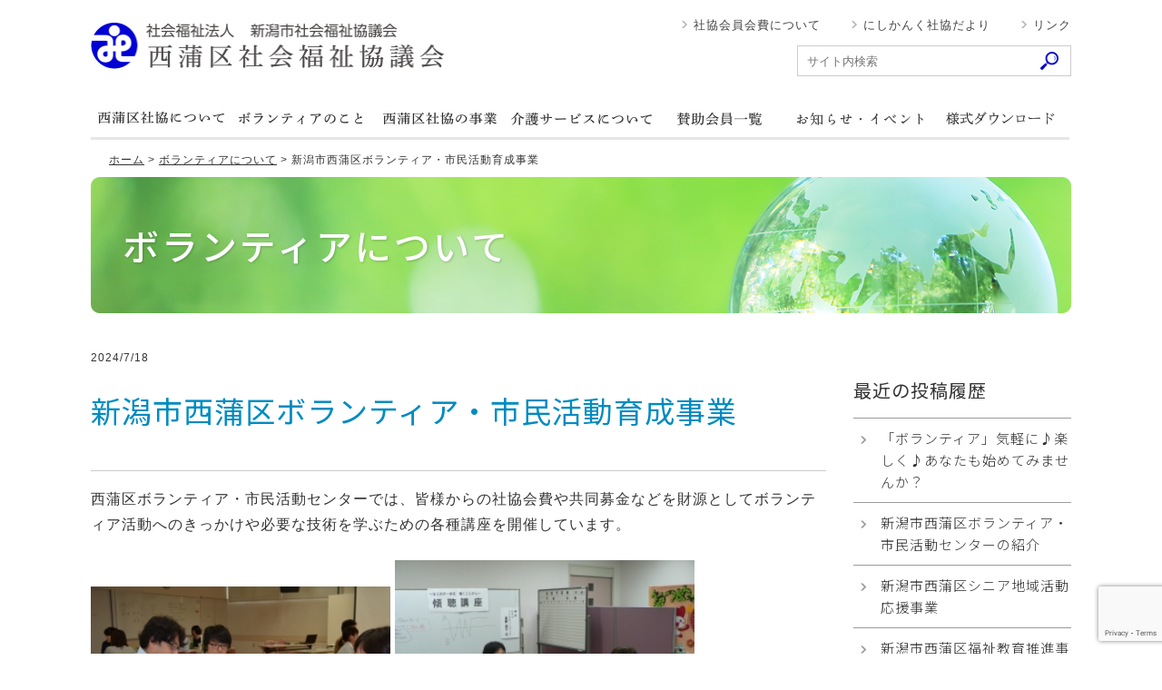

--- FILE ---
content_type: text/html; charset=UTF-8
request_url: https://niigatanishikanku-syakyo.jp/787
body_size: 18839
content:
<!DOCTYPE HTML>
<html lang="ja-JP">
<head>
<meta charset="UTF-8">
<link rel="alternate" hreflang="ja" href="https://niigatanishikanku-syakyo.jp">
<!--[if lt IE 9]>
<script src="https://html5shim.googlecode.com/svn/trunk/html5.js"></script>
<![endif]-->
<title>新潟市西蒲区ボランティア・市民活動育成事業 | 新潟市西蒲区社会福祉協議会</title>
<link rel="stylesheet" href="https://niigatanishikanku-syakyo.jp/wp-content/themes/nishikanku03/style.css?06">
<script src="https://niigatanishikanku-syakyo.jp/wp-content/themes/nishikanku03/js/jquery.min191.js"></script>
<script src="https://niigatanishikanku-syakyo.jp/wp-content/themes/nishikanku03/js/jquery.hoverfade.js"></script>


<link rel="stylesheet" type="text/css" href="https://niigatanishikanku-syakyo.jp/wp-content/themes/nishikanku03/slick.css">
<link rel="stylesheet" type="text/css" href="https://niigatanishikanku-syakyo.jp/wp-content/themes/nishikanku03/slick-theme.css">
<script src="https://niigatanishikanku-syakyo.jp/wp-content/themes/nishikanku03/js/common.js"></script>

<!-- All in One SEO Pack 2.3.12.5 by Michael Torbert of Semper Fi Web Designob_start_detected [-1,-1] -->
<link rel="canonical" href="https://niigatanishikanku-syakyo.jp/787" />
<!-- /all in one seo pack -->
<link rel='dns-prefetch' href='//www.google.com' />
<link rel='dns-prefetch' href='//s.w.org' />
		<script type="text/javascript">
			window._wpemojiSettings = {"baseUrl":"https:\/\/s.w.org\/images\/core\/emoji\/2.2.1\/72x72\/","ext":".png","svgUrl":"https:\/\/s.w.org\/images\/core\/emoji\/2.2.1\/svg\/","svgExt":".svg","source":{"concatemoji":"https:\/\/niigatanishikanku-syakyo.jp\/wp-includes\/js\/wp-emoji-release.min.js?ver=4.7.5"}};
			!function(a,b,c){function d(a){var b,c,d,e,f=String.fromCharCode;if(!k||!k.fillText)return!1;switch(k.clearRect(0,0,j.width,j.height),k.textBaseline="top",k.font="600 32px Arial",a){case"flag":return k.fillText(f(55356,56826,55356,56819),0,0),!(j.toDataURL().length<3e3)&&(k.clearRect(0,0,j.width,j.height),k.fillText(f(55356,57331,65039,8205,55356,57096),0,0),b=j.toDataURL(),k.clearRect(0,0,j.width,j.height),k.fillText(f(55356,57331,55356,57096),0,0),c=j.toDataURL(),b!==c);case"emoji4":return k.fillText(f(55357,56425,55356,57341,8205,55357,56507),0,0),d=j.toDataURL(),k.clearRect(0,0,j.width,j.height),k.fillText(f(55357,56425,55356,57341,55357,56507),0,0),e=j.toDataURL(),d!==e}return!1}function e(a){var c=b.createElement("script");c.src=a,c.defer=c.type="text/javascript",b.getElementsByTagName("head")[0].appendChild(c)}var f,g,h,i,j=b.createElement("canvas"),k=j.getContext&&j.getContext("2d");for(i=Array("flag","emoji4"),c.supports={everything:!0,everythingExceptFlag:!0},h=0;h<i.length;h++)c.supports[i[h]]=d(i[h]),c.supports.everything=c.supports.everything&&c.supports[i[h]],"flag"!==i[h]&&(c.supports.everythingExceptFlag=c.supports.everythingExceptFlag&&c.supports[i[h]]);c.supports.everythingExceptFlag=c.supports.everythingExceptFlag&&!c.supports.flag,c.DOMReady=!1,c.readyCallback=function(){c.DOMReady=!0},c.supports.everything||(g=function(){c.readyCallback()},b.addEventListener?(b.addEventListener("DOMContentLoaded",g,!1),a.addEventListener("load",g,!1)):(a.attachEvent("onload",g),b.attachEvent("onreadystatechange",function(){"complete"===b.readyState&&c.readyCallback()})),f=c.source||{},f.concatemoji?e(f.concatemoji):f.wpemoji&&f.twemoji&&(e(f.twemoji),e(f.wpemoji)))}(window,document,window._wpemojiSettings);
		</script>
		<style type="text/css">
img.wp-smiley,
img.emoji {
	display: inline !important;
	border: none !important;
	box-shadow: none !important;
	height: 1em !important;
	width: 1em !important;
	margin: 0 .07em !important;
	vertical-align: -0.1em !important;
	background: none !important;
	padding: 0 !important;
}
</style>
	<style type="text/css">
	.wp-pagenavi{float:left !important; }
	</style>
  <link rel='stylesheet' id='contact-form-7-css'  href='https://niigatanishikanku-syakyo.jp/wp-content/plugins/contact-form-7/includes/css/styles.css?ver=5.1.7' type='text/css' media='all' />
<link rel='stylesheet' id='contact-form-7-confirm-css'  href='https://niigatanishikanku-syakyo.jp/wp-content/plugins/contact-form-7-add-confirm/includes/css/styles.css?ver=5.1' type='text/css' media='all' />
<link rel='stylesheet' id='wp-pagenavi-style-css'  href='https://niigatanishikanku-syakyo.jp/wp-content/plugins/wp-pagenavi-style/css/css3_yellow_glossy.css?ver=1.0' type='text/css' media='all' />
<script type='text/javascript' src='https://niigatanishikanku-syakyo.jp/wp-includes/js/jquery/jquery.js?ver=1.12.4'></script>
<script type='text/javascript' src='https://niigatanishikanku-syakyo.jp/wp-includes/js/jquery/jquery-migrate.min.js?ver=1.4.1'></script>
<link rel='https://api.w.org/' href='https://niigatanishikanku-syakyo.jp/wp-json/' />
<link rel='shortlink' href='https://niigatanishikanku-syakyo.jp/?p=787' />
<link rel="alternate" type="application/json+oembed" href="https://niigatanishikanku-syakyo.jp/wp-json/oembed/1.0/embed?url=https%3A%2F%2Fniigatanishikanku-syakyo.jp%2F787" />
<link rel="alternate" type="text/xml+oembed" href="https://niigatanishikanku-syakyo.jp/wp-json/oembed/1.0/embed?url=https%3A%2F%2Fniigatanishikanku-syakyo.jp%2F787&#038;format=xml" />
	<style type="text/css">
	 .wp-pagenavi
	{
		font-size:12px !important;
	}
	</style>
	<script>
  (function(i,s,o,g,r,a,m){i['GoogleAnalyticsObject']=r;i[r]=i[r]||function(){
  (i[r].q=i[r].q||[]).push(arguments)},i[r].l=1*new Date();a=s.createElement(o),
  m=s.getElementsByTagName(o)[0];a.async=1;a.src=g;m.parentNode.insertBefore(a,m)
  })(window,document,'script','https://www.google-analytics.com/analytics.js','ga');

  ga('create', 'UA-103795067-1', 'auto');
  ga('send', 'pageview');

</script>
</head>
<body data-rsssl=1>
<!--facebook埋め込み-->
<div id="fb-root"></div>
<script async defer crossorigin="anonymous" src="https://connect.facebook.net/ja_JP/sdk.js#xfbml=1&version=v8.0" nonce="N4Qq3u7t"></script>
<!--//facebook埋め込み-->

<div class="wrap">
	<div id="header">
		<h1><a href="https://niigatanishikanku-syakyo.jp"><img src="https://niigatanishikanku-syakyo.jp/wp-content/themes/nishikanku03/img/logo.png" alt="社会福祉法人 新潟市社会福祉協議会 西蒲区社会福祉協議会" width="390" height="60"></a></h1>
		<div id="s_navi">
			<ul>
				<li><a href="https://niigatanishikanku-syakyo.jp/link">リンク</a></li>
				<li><a href="https://niigatanishikanku-syakyo.jp/download">にしかんく社協だより</a></li>
				<li class="ml_0"><a href="https://niigatanishikanku-syakyo.jp/fee">社協会員会費について</a></li>
			</ul>
			<div id="header_search">
				<form method="get" action="https://niigatanishikanku-syakyo.jp">
					<input value="" name="s" id="s" type="text" class="txt-search" placeholder="サイト内検索">
					<input id="searchsubmit" type="image" value="検索" src="https://niigatanishikanku-syakyo.jp/wp-content/themes/nishikanku03/img/bot_search.gif">
				</form>
			</div>
		</div>
	</div>


<ul id="nav" class="hover-css">
	<li class="p_navi_1" title="西蒲区社協について"><a href="https://niigatanishikanku-syakyo.jp/aboutus">西蒲区社協について</a></li>
	<li class="p_navi_2" title="ボランティアのこと"><a href="https://niigatanishikanku-syakyo.jp/volunteer">ボランティアのこと</a></li>
	<li class="p_navi_3" title="西蒲区社協の事業"><a href="https://niigatanishikanku-syakyo.jp/nishikanku">西蒲区社協の事業</a></li>
	<li class="p_navi_4" title="介護サービスについて"><a href="https://niigatanishikanku-syakyo.jp/care">介護サービスについて</a></li>
	<li class="p_navi_5" title="賛助会員一覧"><a href="https://niigatanishikanku-syakyo.jp/sanjo">賛助会員一覧</a></li>
	<li class="p_navi_6" title="お知らせ"><a href="https://niigatanishikanku-syakyo.jp/info">お知らせ</a></li>
	<li class="p_navi_7" title="様式ダウンロード"><a href="https://niigatanishikanku-syakyo.jp/format_download">様式ダウンロード</a></li>
</ul>
	<div id="pan"><p>
<a href="https://niigatanishikanku-syakyo.jp">ホーム</a> &gt; 
<a href="https://niigatanishikanku-syakyo.jp/volunteer">ボランティアについて</a> &gt; 
<span>新潟市西蒲区ボランティア・市民活動育成事業</span>
</p></div>
</div>

</div>
<div class="page_title volu"><h2>ボランティアについて</h2></div>
<div class="wrap">

<div class="left_column">

	<div class="f_12 mb_20">2024/7/18</div>
	<h1 class="single_ttl">新潟市西蒲区ボランティア・市民活動育成事業</h1>
	<div class="single">
	<hr />
<p>西蒲区ボランティア・市民活動センターでは、皆様からの社協会費や共同募金などを財源としてボランティア活動へのきっかけや必要な技術を学ぶための各種講座を開催しています。</p>
<p><img class="alignnone wp-image-2485" src="https://niigatanishikanku-syakyo.jp/wp-content/uploads/2017/06/DSC_0046-1-e1527820681890.jpg" alt="" width="330" height="219" /> <img class="alignnone wp-image-2484" src="https://niigatanishikanku-syakyo.jp/wp-content/uploads/2017/06/P1190674-e1527820344484.jpg" alt="" width="330" height="248" />  <img class="alignnone wp-image-13303" src="https://niigatanishikanku-syakyo.jp/wp-content/uploads/2019/05/P1280064.jpg" alt="" width="330" height="248" srcset="https://niigatanishikanku-syakyo.jp/wp-content/uploads/2019/05/P1280064.jpg 1000w, https://niigatanishikanku-syakyo.jp/wp-content/uploads/2019/05/P1280064-768x576.jpg 768w" sizes="(max-width: 330px) 100vw, 330px" /> <img class="alignnone wp-image-13302" src="https://niigatanishikanku-syakyo.jp/wp-content/uploads/2019/05/P1280324.jpg" alt="" width="330" height="248" srcset="https://niigatanishikanku-syakyo.jp/wp-content/uploads/2019/05/P1280324.jpg 1000w, https://niigatanishikanku-syakyo.jp/wp-content/uploads/2019/05/P1280324-768x576.jpg 768w" sizes="(max-width: 330px) 100vw, 330px" /></p>
<p>&nbsp;</p>
<h2 style="text-align: center;">令和6年度実施予定の講座・イベント</h2>
<table class=" aligncenter" style="width: 762px; height: 403px;">
<tbody>
<tr style="height: 24px;">
<td style="width: 235.828px; text-align: center; height: 24px;">講　　　座　　　名</td>
<td style="width: 510.172px; text-align: center; height: 24px;">　開　催　予　定　月</td>
</tr>
<tr style="height: 32px;">
<td style="width: 235.828px; height: 32px;"> 傾聴講座</td>
<td style="width: 510.172px; text-align: center; height: 32px;">
<p style="text-align: left;">9月19日（木）13：30～15：30</p>
<p style="text-align: left;">9月26日（木）13：30～15：00</p>
<p style="text-align: left;">両日とも巻ふれあい福祉センター 3階 301～303</p>
</td>
</tr>
<tr style="height: 20.8125px;">
<td style="width: 235.828px; height: 20.8125px;"> 傾聴フォローアップ研修</td>
<td style="width: 510.172px; text-align: center; height: 20.8125px;">
<p style="text-align: left;">10月10日（木）13：30～15：30</p>
<p style="text-align: left;">巻ふれあい福祉センター 2階 201・202</p>
</td>
</tr>
<tr style="height: 32px;">
<td style="width: 235.828px; height: 32px;">地域応援ボランティア講座</td>
<td style="width: 510.172px; text-align: center; height: 32px;">
<p style="text-align: left;"><strong><span style="color: #ff0000;">調整中</span></strong></p>
</td>
</tr>
<tr style="height: 56px;">
<td style="width: 235.828px; height: 56px;">施設受入れ担当者研修</td>
<td style="width: 510.172px; height: 56px;"><span style="color: #ff0000;"><strong>調整中</strong></span></td>
</tr>
</tbody>
</table>
<p style="text-align: center;">随時ホームページでお知らせしますので、ご確認ください。</p>
<p style="text-align: center;">西蒲区ボランティア・市民活動センター<br />
〒９５３-００４１<br />
新潟県新潟市西蒲区巻甲４３６３番地　巻ふれあい福祉センター内<br />
電話：０２５６-７３-３５６５　FAX：０２５６-７３-４９１４<br />
メール：<a href="mailto:volunteer-center.nsk@syakyo-niigatacity.or.jp">volunteer-center.nsk@syakyo-niigatacity.or.jp </a></p>
	</div>

</div><!-- left_column -->

<div class="right_column">
	<div class="side_manu">
	<h2>最近の投稿履歴</h2>
	<ul>
						<ul>
				<li><a href="https://niigatanishikanku-syakyo.jp/191">「ボランティア」気軽に♪楽しく♪あなたも始めてみませんか？</a></li>
				<li><a href="https://niigatanishikanku-syakyo.jp/1171">新潟市西蒲区ボランティア・市民活動センターの紹介</a></li>
				<li><a href="https://niigatanishikanku-syakyo.jp/2210">新潟市西蒲区シニア地域活動応援事業</a></li>
				<li><a href="https://niigatanishikanku-syakyo.jp/782">新潟市西蒲区福祉教育推進事業</a></li>
				<li><a href="https://niigatanishikanku-syakyo.jp/787">新潟市西蒲区ボランティア・市民活動育成事業</a></li>
				</ul>
					</ul>
	</div>
</div>
</div><!-- wrap -->
<div id="footer">
	<div class="wrap2 pb_20">
		<div class="pt_30 footer_left">
			<a href="https://niigatanishikanku-syakyo.jp"><img src="https://niigatanishikanku-syakyo.jp/wp-content/themes/nishikanku03/img/logo.png" alt="社会福祉法人 新潟市社会福祉協議会 西蒲区社会福祉協議会" width="300"></a>
			<address class="pt_20" style="overflow: hidden;">
				<p>〒953-0041<br>新潟市西蒲区巻甲4363 巻ふれあい福祉センター　<a href="https://www.google.co.jp/maps/place/%E6%96%B0%E6%BD%9F%E5%B8%82%E7%A4%BE%E4%BC%9A%E7%A6%8F%E7%A5%89%E5%8D%94%E8%AD%B0%E4%BC%9A%E8%A5%BF%E8%92%B2%E5%8C%BA%E7%A4%BE%E4%BC%9A%E7%A6%8F%E7%A5%89%E5%8D%94%E8%AD%B0%E4%BC%9A/@37.7541869,138.8922421,15z/data=!4m5!3m4!1s0x0:0xe4f9121ace8df414!8m2!3d37.7541869!4d138.8922421" target="_blank">地図を見る</a><br>
				電 話：0256-73-3356<br>FAX：0256-73-4914<br><br>
				<span class="f_12">代表アドレス<br><a style="color: #555;" href="m&#97;i&#108;t&#111;:&#119;&#97;r&#100;&#45;&#99;s&#119;.n&#115;&#107;&#64;&#115;&#121;&#97;&#107;&#121;&#111;&#45;&#110;&#105;&#105;&#103;&#97;tac&#105;&#116;&#121;&#46;or.&#106;&#112;">&#119;&#97;r&#100;&#45;&#99;s&#119;.n&#115;&#107;&#64;&#115;&#121;&#97;&#107;&#121;&#111;&#45;&#110;&#105;&#105;&#103;&#97;tac&#105;&#116;&#121;&#46;or.&#106;&#112;</a></span><br><br>
				<span class="f_12">西蒲区ボランティア・市民活動センター<br><a style="color: #555;" href="m&#97;i&#108;t&#111;:&#118;&#111;&#108;&#117;&#110;&#116;&#101;&#101;&#114;-&#99;&#101;&#110;&#116;&#101;r&#46;&#110;&#115;&#107;@&#115;&#121;&#97;&#107;&#121;o&#45;&#110;&#105;i&#103;&#97;&#116;&#97;ci&#116;&#121;.&#111;&#114;&#46;&#106;&#112;">&#118;&#111;&#108;&#117;&#110;&#116;&#101;&#101;&#114;-&#99;&#101;&#110;&#116;&#101;r&#46;&#110;&#115;&#107;@&#115;&#121;&#97;&#107;&#121;o&#45;&#110;&#105;i&#103;&#97;&#116;&#97;ci&#116;&#121;.&#111;&#114;&#46;&#106;&#112;</a></span><br><br>
				窓口受付期間<br>月～金曜日 8時30分から17時15分<br>（土・日・祝日、年末年始を除く）<br></p>
			</address>
		</div>
		
		<div class="fb-page pt_30" data-href="https://www.facebook.com/syakyo.niigatacity.nishikan/" data-tabs="timeline" data-width="434" data-height="334" data-small-header="true" data-adapt-container-width="false" data-hide-cover="false" data-show-facepile="false"><blockquote cite="https://www.facebook.com/syakyo.niigatacity.nishikan/" class="fb-xfbml-parse-ignore"><a href="https://www.facebook.com/syakyo.niigatacity.nishikan/">新潟市西蒲区社会福祉協議会</a></blockquote></div>

	</div>

	<div class="copyright">
		<div class="wrap">
			<p>Copyright &copy; Nishikan Ward Council Social Welfare. All rights reserved.</p>
			<ul>
				<li><a href="https://niigatanishikanku-syakyo.jp/area-plan">地域福祉計画・地域福祉活動計画</a></li>
				<li><a href="https://niigatanishikanku-syakyo.jp/policy">個人情報の保護について</a></li>
				<li><a href="https://niigatanishikanku-syakyo.jp/sitemap">サイトマップ</a></li>
			</ul>
		</div>
	</div>
</div>

<script src="https://niigatanishikanku-syakyo.jp/wp-content/themes/nishikanku03/js/slick.js" type="text/javascript" charset="utf-8"></script>
<script type="text/javascript">
$(document).on('ready', function() {
	$(".regular").slick({
		dots: false,
		infinite: true,
		slidesToShow: 4,
		slidesToScroll: 1,
		autoplay: true,
		autoplaySpeed: 2000
	});
});
</script>
<script>
document.addEventListener( 'wpcf7mailsent', function( event ) {
  location = '/board_contact_thank'; /* 遷移先のURL */
}, false );
</script><script type='text/javascript'>
/* <![CDATA[ */
var wpcf7 = {"apiSettings":{"root":"https:\/\/niigatanishikanku-syakyo.jp\/wp-json\/contact-form-7\/v1","namespace":"contact-form-7\/v1"}};
/* ]]> */
</script>
<script type='text/javascript' src='https://niigatanishikanku-syakyo.jp/wp-content/plugins/contact-form-7/includes/js/scripts.js?ver=5.1.7'></script>
<script type='text/javascript' src='https://niigatanishikanku-syakyo.jp/wp-includes/js/jquery/jquery.form.min.js?ver=3.37.0'></script>
<script type='text/javascript' src='https://niigatanishikanku-syakyo.jp/wp-content/plugins/contact-form-7-add-confirm/includes/js/scripts.js?ver=5.1'></script>
<script type='text/javascript' src='https://www.google.com/recaptcha/api.js?render=6LcNo-kUAAAAACBIInsGJipkfgnINNO0xgAdisPA&#038;ver=3.0'></script>
<script type='text/javascript' src='https://niigatanishikanku-syakyo.jp/wp-includes/js/wp-embed.min.js?ver=4.7.5'></script>
<script type="text/javascript">
( function( grecaptcha, sitekey, actions ) {

	var wpcf7recaptcha = {

		execute: function( action ) {
			grecaptcha.execute(
				sitekey,
				{ action: action }
			).then( function( token ) {
				var forms = document.getElementsByTagName( 'form' );

				for ( var i = 0; i < forms.length; i++ ) {
					var fields = forms[ i ].getElementsByTagName( 'input' );

					for ( var j = 0; j < fields.length; j++ ) {
						var field = fields[ j ];

						if ( 'g-recaptcha-response' === field.getAttribute( 'name' ) ) {
							field.setAttribute( 'value', token );
							break;
						}
					}
				}
			} );
		},

		executeOnHomepage: function() {
			wpcf7recaptcha.execute( actions[ 'homepage' ] );
		},

		executeOnContactform: function() {
			wpcf7recaptcha.execute( actions[ 'contactform' ] );
		},

	};

	grecaptcha.ready(
		wpcf7recaptcha.executeOnHomepage
	);

	document.addEventListener( 'change',
		wpcf7recaptcha.executeOnContactform, false
	);

	document.addEventListener( 'wpcf7submit',
		wpcf7recaptcha.executeOnHomepage, false
	);

} )(
	grecaptcha,
	'6LcNo-kUAAAAACBIInsGJipkfgnINNO0xgAdisPA',
	{"homepage":"homepage","contactform":"contactform"}
);
</script>
</body>
</html>



--- FILE ---
content_type: text/html; charset=utf-8
request_url: https://www.google.com/recaptcha/api2/anchor?ar=1&k=6LcNo-kUAAAAACBIInsGJipkfgnINNO0xgAdisPA&co=aHR0cHM6Ly9uaWlnYXRhbmlzaGlrYW5rdS1zeWFreW8uanA6NDQz&hl=en&v=TkacYOdEJbdB_JjX802TMer9&size=invisible&anchor-ms=20000&execute-ms=15000&cb=e9usglf7183d
body_size: 45198
content:
<!DOCTYPE HTML><html dir="ltr" lang="en"><head><meta http-equiv="Content-Type" content="text/html; charset=UTF-8">
<meta http-equiv="X-UA-Compatible" content="IE=edge">
<title>reCAPTCHA</title>
<style type="text/css">
/* cyrillic-ext */
@font-face {
  font-family: 'Roboto';
  font-style: normal;
  font-weight: 400;
  src: url(//fonts.gstatic.com/s/roboto/v18/KFOmCnqEu92Fr1Mu72xKKTU1Kvnz.woff2) format('woff2');
  unicode-range: U+0460-052F, U+1C80-1C8A, U+20B4, U+2DE0-2DFF, U+A640-A69F, U+FE2E-FE2F;
}
/* cyrillic */
@font-face {
  font-family: 'Roboto';
  font-style: normal;
  font-weight: 400;
  src: url(//fonts.gstatic.com/s/roboto/v18/KFOmCnqEu92Fr1Mu5mxKKTU1Kvnz.woff2) format('woff2');
  unicode-range: U+0301, U+0400-045F, U+0490-0491, U+04B0-04B1, U+2116;
}
/* greek-ext */
@font-face {
  font-family: 'Roboto';
  font-style: normal;
  font-weight: 400;
  src: url(//fonts.gstatic.com/s/roboto/v18/KFOmCnqEu92Fr1Mu7mxKKTU1Kvnz.woff2) format('woff2');
  unicode-range: U+1F00-1FFF;
}
/* greek */
@font-face {
  font-family: 'Roboto';
  font-style: normal;
  font-weight: 400;
  src: url(//fonts.gstatic.com/s/roboto/v18/KFOmCnqEu92Fr1Mu4WxKKTU1Kvnz.woff2) format('woff2');
  unicode-range: U+0370-0377, U+037A-037F, U+0384-038A, U+038C, U+038E-03A1, U+03A3-03FF;
}
/* vietnamese */
@font-face {
  font-family: 'Roboto';
  font-style: normal;
  font-weight: 400;
  src: url(//fonts.gstatic.com/s/roboto/v18/KFOmCnqEu92Fr1Mu7WxKKTU1Kvnz.woff2) format('woff2');
  unicode-range: U+0102-0103, U+0110-0111, U+0128-0129, U+0168-0169, U+01A0-01A1, U+01AF-01B0, U+0300-0301, U+0303-0304, U+0308-0309, U+0323, U+0329, U+1EA0-1EF9, U+20AB;
}
/* latin-ext */
@font-face {
  font-family: 'Roboto';
  font-style: normal;
  font-weight: 400;
  src: url(//fonts.gstatic.com/s/roboto/v18/KFOmCnqEu92Fr1Mu7GxKKTU1Kvnz.woff2) format('woff2');
  unicode-range: U+0100-02BA, U+02BD-02C5, U+02C7-02CC, U+02CE-02D7, U+02DD-02FF, U+0304, U+0308, U+0329, U+1D00-1DBF, U+1E00-1E9F, U+1EF2-1EFF, U+2020, U+20A0-20AB, U+20AD-20C0, U+2113, U+2C60-2C7F, U+A720-A7FF;
}
/* latin */
@font-face {
  font-family: 'Roboto';
  font-style: normal;
  font-weight: 400;
  src: url(//fonts.gstatic.com/s/roboto/v18/KFOmCnqEu92Fr1Mu4mxKKTU1Kg.woff2) format('woff2');
  unicode-range: U+0000-00FF, U+0131, U+0152-0153, U+02BB-02BC, U+02C6, U+02DA, U+02DC, U+0304, U+0308, U+0329, U+2000-206F, U+20AC, U+2122, U+2191, U+2193, U+2212, U+2215, U+FEFF, U+FFFD;
}
/* cyrillic-ext */
@font-face {
  font-family: 'Roboto';
  font-style: normal;
  font-weight: 500;
  src: url(//fonts.gstatic.com/s/roboto/v18/KFOlCnqEu92Fr1MmEU9fCRc4AMP6lbBP.woff2) format('woff2');
  unicode-range: U+0460-052F, U+1C80-1C8A, U+20B4, U+2DE0-2DFF, U+A640-A69F, U+FE2E-FE2F;
}
/* cyrillic */
@font-face {
  font-family: 'Roboto';
  font-style: normal;
  font-weight: 500;
  src: url(//fonts.gstatic.com/s/roboto/v18/KFOlCnqEu92Fr1MmEU9fABc4AMP6lbBP.woff2) format('woff2');
  unicode-range: U+0301, U+0400-045F, U+0490-0491, U+04B0-04B1, U+2116;
}
/* greek-ext */
@font-face {
  font-family: 'Roboto';
  font-style: normal;
  font-weight: 500;
  src: url(//fonts.gstatic.com/s/roboto/v18/KFOlCnqEu92Fr1MmEU9fCBc4AMP6lbBP.woff2) format('woff2');
  unicode-range: U+1F00-1FFF;
}
/* greek */
@font-face {
  font-family: 'Roboto';
  font-style: normal;
  font-weight: 500;
  src: url(//fonts.gstatic.com/s/roboto/v18/KFOlCnqEu92Fr1MmEU9fBxc4AMP6lbBP.woff2) format('woff2');
  unicode-range: U+0370-0377, U+037A-037F, U+0384-038A, U+038C, U+038E-03A1, U+03A3-03FF;
}
/* vietnamese */
@font-face {
  font-family: 'Roboto';
  font-style: normal;
  font-weight: 500;
  src: url(//fonts.gstatic.com/s/roboto/v18/KFOlCnqEu92Fr1MmEU9fCxc4AMP6lbBP.woff2) format('woff2');
  unicode-range: U+0102-0103, U+0110-0111, U+0128-0129, U+0168-0169, U+01A0-01A1, U+01AF-01B0, U+0300-0301, U+0303-0304, U+0308-0309, U+0323, U+0329, U+1EA0-1EF9, U+20AB;
}
/* latin-ext */
@font-face {
  font-family: 'Roboto';
  font-style: normal;
  font-weight: 500;
  src: url(//fonts.gstatic.com/s/roboto/v18/KFOlCnqEu92Fr1MmEU9fChc4AMP6lbBP.woff2) format('woff2');
  unicode-range: U+0100-02BA, U+02BD-02C5, U+02C7-02CC, U+02CE-02D7, U+02DD-02FF, U+0304, U+0308, U+0329, U+1D00-1DBF, U+1E00-1E9F, U+1EF2-1EFF, U+2020, U+20A0-20AB, U+20AD-20C0, U+2113, U+2C60-2C7F, U+A720-A7FF;
}
/* latin */
@font-face {
  font-family: 'Roboto';
  font-style: normal;
  font-weight: 500;
  src: url(//fonts.gstatic.com/s/roboto/v18/KFOlCnqEu92Fr1MmEU9fBBc4AMP6lQ.woff2) format('woff2');
  unicode-range: U+0000-00FF, U+0131, U+0152-0153, U+02BB-02BC, U+02C6, U+02DA, U+02DC, U+0304, U+0308, U+0329, U+2000-206F, U+20AC, U+2122, U+2191, U+2193, U+2212, U+2215, U+FEFF, U+FFFD;
}
/* cyrillic-ext */
@font-face {
  font-family: 'Roboto';
  font-style: normal;
  font-weight: 900;
  src: url(//fonts.gstatic.com/s/roboto/v18/KFOlCnqEu92Fr1MmYUtfCRc4AMP6lbBP.woff2) format('woff2');
  unicode-range: U+0460-052F, U+1C80-1C8A, U+20B4, U+2DE0-2DFF, U+A640-A69F, U+FE2E-FE2F;
}
/* cyrillic */
@font-face {
  font-family: 'Roboto';
  font-style: normal;
  font-weight: 900;
  src: url(//fonts.gstatic.com/s/roboto/v18/KFOlCnqEu92Fr1MmYUtfABc4AMP6lbBP.woff2) format('woff2');
  unicode-range: U+0301, U+0400-045F, U+0490-0491, U+04B0-04B1, U+2116;
}
/* greek-ext */
@font-face {
  font-family: 'Roboto';
  font-style: normal;
  font-weight: 900;
  src: url(//fonts.gstatic.com/s/roboto/v18/KFOlCnqEu92Fr1MmYUtfCBc4AMP6lbBP.woff2) format('woff2');
  unicode-range: U+1F00-1FFF;
}
/* greek */
@font-face {
  font-family: 'Roboto';
  font-style: normal;
  font-weight: 900;
  src: url(//fonts.gstatic.com/s/roboto/v18/KFOlCnqEu92Fr1MmYUtfBxc4AMP6lbBP.woff2) format('woff2');
  unicode-range: U+0370-0377, U+037A-037F, U+0384-038A, U+038C, U+038E-03A1, U+03A3-03FF;
}
/* vietnamese */
@font-face {
  font-family: 'Roboto';
  font-style: normal;
  font-weight: 900;
  src: url(//fonts.gstatic.com/s/roboto/v18/KFOlCnqEu92Fr1MmYUtfCxc4AMP6lbBP.woff2) format('woff2');
  unicode-range: U+0102-0103, U+0110-0111, U+0128-0129, U+0168-0169, U+01A0-01A1, U+01AF-01B0, U+0300-0301, U+0303-0304, U+0308-0309, U+0323, U+0329, U+1EA0-1EF9, U+20AB;
}
/* latin-ext */
@font-face {
  font-family: 'Roboto';
  font-style: normal;
  font-weight: 900;
  src: url(//fonts.gstatic.com/s/roboto/v18/KFOlCnqEu92Fr1MmYUtfChc4AMP6lbBP.woff2) format('woff2');
  unicode-range: U+0100-02BA, U+02BD-02C5, U+02C7-02CC, U+02CE-02D7, U+02DD-02FF, U+0304, U+0308, U+0329, U+1D00-1DBF, U+1E00-1E9F, U+1EF2-1EFF, U+2020, U+20A0-20AB, U+20AD-20C0, U+2113, U+2C60-2C7F, U+A720-A7FF;
}
/* latin */
@font-face {
  font-family: 'Roboto';
  font-style: normal;
  font-weight: 900;
  src: url(//fonts.gstatic.com/s/roboto/v18/KFOlCnqEu92Fr1MmYUtfBBc4AMP6lQ.woff2) format('woff2');
  unicode-range: U+0000-00FF, U+0131, U+0152-0153, U+02BB-02BC, U+02C6, U+02DA, U+02DC, U+0304, U+0308, U+0329, U+2000-206F, U+20AC, U+2122, U+2191, U+2193, U+2212, U+2215, U+FEFF, U+FFFD;
}

</style>
<link rel="stylesheet" type="text/css" href="https://www.gstatic.com/recaptcha/releases/TkacYOdEJbdB_JjX802TMer9/styles__ltr.css">
<script nonce="oLuvMbRifQW3k13GGI9LCw" type="text/javascript">window['__recaptcha_api'] = 'https://www.google.com/recaptcha/api2/';</script>
<script type="text/javascript" src="https://www.gstatic.com/recaptcha/releases/TkacYOdEJbdB_JjX802TMer9/recaptcha__en.js" nonce="oLuvMbRifQW3k13GGI9LCw">
      
    </script></head>
<body><div id="rc-anchor-alert" class="rc-anchor-alert"></div>
<input type="hidden" id="recaptcha-token" value="[base64]">
<script type="text/javascript" nonce="oLuvMbRifQW3k13GGI9LCw">
      recaptcha.anchor.Main.init("[\x22ainput\x22,[\x22bgdata\x22,\x22\x22,\[base64]/[base64]/[base64]/[base64]/[base64]/[base64]/YVtXKytdPVU6KFU8MjA0OD9hW1crK109VT4+NnwxOTI6KChVJjY0NTEyKT09NTUyOTYmJmIrMTxSLmxlbmd0aCYmKFIuY2hhckNvZGVBdChiKzEpJjY0NTEyKT09NTYzMjA/[base64]/[base64]/Ui5EW1ddLmNvbmNhdChiKTpSLkRbV109U3UoYixSKTtlbHNle2lmKFIuRmUmJlchPTIxMilyZXR1cm47Vz09NjZ8fFc9PTI0Nnx8Vz09MzQ5fHxXPT0zNzJ8fFc9PTQ0MHx8Vz09MTE5fHxXPT0yMjZ8fFc9PTUxMXx8Vz09MzkzfHxXPT0yNTE/[base64]/[base64]/[base64]/[base64]/[base64]\x22,\[base64]\x22,\x22wrrDvMOZbylBwrw/wphgSMKSQMO5ZsOiYVR1XsKKCSvDm8OdZ8K0fCF1wo/DjMOXw4XDo8KsFE8cw5YuNgXDoEzDjcOLA8K5wr7DhTvDusOjw7V2w5w9wrxGwp9yw7DCggZpw50aSi5kwpbDpsKaw6PCtcKEwrTDg8KKw5QZWWgYdcKVw78xVFd6LypFOVTDrMKywoUjIMKrw48LQ8KEV2/[base64]/DgcKywobDu0/Com3DmMObOTzDsD/CkMOGLWB2w5Rkw4HDs8Oxw5RGEgbCqcOYFkB5DU8fBcOvwrtbwqR8IA1Kw7dSwrzCrsOVw5XDscOcwq9oWsKFw5RRw6TDpsOAw65DV8OrSA/DlsOWwodgKsKBw6TCoMOKbcKXw6tcw6hdw49/woTDj8K4w546w4TCsn/DjkgAw5TDuk3CvRZ/[base64]/wqAQXcKGwqfDn3R2wqs9Ej8AMMOuXxLCskMEJ8ODXMOow4vDiTfCkkzDhXkQw6fCnnk8wpTCsD56GDPDpMOew5Q0w5NlBinCkWJ6wr/CrnYOLHzDl8O3w4bDhj9/d8Kaw5UVw6XChcKVwqrDqsOMMcKMwpIGKsOEacKYYMO+B2omwojCm8K5PsKzeQdPPcOaBDnDuMOhw40vUhPDk1nCmibCpsOvw6vDtxnCsgrCrcOWwqsBw7JBwrUzwpjCpMKtwpDCqyJVw5N3fn3DoMKBwp5lVkQZdEV3VG/DhcKwTSAvFRpAX8O1LsOcBsKPaR/Ck8OJKwDDs8KPO8KTw7DDugZ5NBcCwqgdV8OnwrzCqCN6AsKcZjDDjMO7wqNFw70KOsOHASHDgwbChgUWw70rw7LDj8KMw4XCk3wBLmVgQMOCIsOhO8Olw6vDoTlAwp/CvMOveQgtZcOwcMOWwobDscOyIgfDpcK6w7Agw5AhRTjDpMKBSR/[base64]/w73CtQbChHbCkkUzwrxoZMK6w6gXwqsLw5cSJMKLw7XDh8KOw5hIfFHDn8OZOzE4PsKzSMOUHDfDnsKsAsKlMAJJLsKOTWzCtMOJw5/Dp8OzGnfDicODw5PDqMKCFSdqwobCjXPCt1Qtw498DsKCw7Q8wp1MU8KSworCsxbCoy8PwqnDtMKDNj3Di8OiwpMefsKfXgvDv3rDncOIworDsx7CvMK8ZhTDmzjDjzhtccKxwrMEw6gkw5grwqlWwpoCZVVEDkZ9bMO5w4/Dt8KsRFPCiFbCvcOOw6lawofCpcKGBzjCvV5/c8O3E8OeDRDDjScjBsOGBC/CnlfDklMfw51MRHTCtQVrw4wdGSzDlDfCtsK1UBzCo1rDtETCmsOIK3xTC3YZw7d5wqAmw6x1c1IEw77Cs8K5w6fDni0Wwr8ew4nDkMOowrYHw5PDk8OIWnsHw4d6ay1HwrrCi205T8O8wrfCpk1+dGjDtHYyw6/[base64]/[base64]/BkDCkWJETVLDicKOwotGN8ONw4vCucKeQH3CsybDocO5I8KIwqYwwrLCmsO2woDDmMK8W8ORw4XCrkchfMOpwo/CpcOuOnDDqGksQMO0K183w5fDhMOoAFfDpGd6V8K9wr4uRzp1Jx7DvcKqwrJdH8OBcnXCvwzCpsK2wpgYwqQWwrbDmVXDk3Y/wprCtMKTwqYUBMK2VMK2PQrCs8OGY0Q6w6RDPgRgbnTCv8OmwqANQg9BSsKHw7bCrHHDpcOdw7okw4kbw7bDrMK9XRsbCcKwLkvDuBnDpMO8w5BbDEfCusK2c0/[base64]/DtMOQwrlBbcOLwpPClTgbdmTDqw/DqcOUw541w63Ds8KfwrTCgiXDs1rCoADDocOvwpJjw65CW8K5wqxpDg0PfsO6BGloO8KEwqtQw6vCgCjDizHDvF3DjcKTwr/Ci0jDksO/[base64]/[base64]/w5w4HsKiDsKZw7gvwqQ3b3/DlMKyw5Ziw7jClhEzwpg/RMKtw5nDkcKpeMK7KnXDscKSwpTDm39kX0ZvwogMDMKTAsK5SB7Cj8OFwrfDlsO5HcO7BXcdM0xowozCmSM7woXDiUzCmU8dwp7Ci8Ouw5/[base64]/[base64]/[base64]/Cq8KjXsKvw4oQw6QtHMOCH8ObIsKTw6MmdMORACrDkUQAQwgiw5nDpnxZwqTDv8K4SMKKacORwo7DvsO+LXTDlcOvGUQ3w4LDr8ONPcKefFzDjsKKARTCoMKYwpp9w6dEwpDDrMKndVJxDMOGdkzCumlnOsKeETPCvsKLwqxBOzDCgRvCslPCjS/DmREFw7tcw67CjXTCpA1eNMKAfCEow57Cq8KtOGLCsxrCmsO5w50twqUxw7QkZC7CoDvDnsKlw6EjwoBgaCgWwpEDZsOSY8KoPMK1w6pOwofDiCsiwovDmsKjWADCs8K7w7VuwobCssKWC8KbQkXCiB/DsAfCh2TCsSLDn3FtwrRPwojDsMOgw6l8w7E6PsKbEjtFw57ClsOww6XCo2dLw45Awp/Cg8OOw7hcTnbCmcKVcsO+w5Elw6jClMO7LcKwMipKw6MOAQgWw6zDhGLDnDTCjcKbw6gdNFvDl8KcJcOEwqN2fV7Du8KxbMKzw77DocKpcsKeMAUgd8OXJAoEw63CmcKhE8K0w6o/[base64]/w6omZH7DpBTDisKQEMOZw5rDq1lWbFvCmVzDiljDn8OWGMKrw4rDlzDCrinDg8OWbgApa8OdP8KPUno1JU9Ww6zCjnlPwpDCnsKzwrFSw5bCicKOw7g5EVYAD8Ohw67DsjViRcO0ex5/[base64]/DqQIdwrlPDWwEwrrCum3CtsODTcOLw6zDgsKLwrPCuQDCg8K0YMOswp5zwoDCl8K9wonDisOxXsKEWzpAU8K5diPDrAjCosO4FcOww6LDj8OqalwXwp3Dr8KWwqI+w6HDuh/DkcKxwpDDlcOKw73DtMOAw4gORiNDAlzDlDRzwrk2wq52V0V0Yw/DrMOfw5HDpE7CisOUbD7ChxXDvsK2PcOUUj/Cn8O9U8KGwqZ7cUR1GsOiw65Uw5nDt2ZcwqHDs8KdEcKfw7QywpguYsOVUhnDiMKfLcKdZR1BwrzDssOAJcOiwq8CwphbLwMEw5LCuxoIdsOaIsKvdDIKw4wUwrnCj8OgLsKqw7JCZcK2M8KgYGVKwq/CvcK2PsKrLsORWsOPR8O9SsKVIDEjFcKMw7oYw7vCosOFw6gSPUDCoMOMw77Dt21qGk4XwqrCnEwRw5PDjV3Di8Kqwps/eSDCu8K/PjnDp8OcRnnCtRbCvX9Nd8Knw6nDgMKvwoVIL8K5UMKPwrgTw4nCq2V1bMOvUcOHbispw6PDo2gSw5YXMsKkAcOoO3HCr0ccDsKXwrfDqTfDvMKVWMOae3oODWYRw5RbNx/[base64]/DuQDCvsOTwo3DnHfCmXsxNcKVwrDCnDTChm/DgGs6w4U+wrnDnsK0w4HCszg3dcOjw7DDhcK/[base64]/DnifDmmBVw63Djzw/bcOxFHzCnkfChhF4QB/Dr8Olw5x5QsOoF8K0wqMkwow7wo5mEG5xwrnCksOlwqrCm3F4wp/DtBEXDxxgA8OdwpTCjkPClCwawpzDgTcoRVIDB8OHTizCl8Kkwp/CgMKDOHPCozVADsOKwpgDfinCvsOowowNPkgxZcKow7fDninDrcOnwrcWW0HCmVgOw7JVwr9IF8OoMk/DpV/[base64]/[base64]/[base64]/Dn8KOw70POcOjw61sw7XCrmJBwpTDhHIzTsKqXMKOZcOCewTCgH/Dv3hGwqPDl0zCi2ECQmvDmsKmMcOEYjHDon9eHMKzwqpGHy/CiCp0w7RCw5HCqcO0wrVXa3rCszPCiAoqw4HDox0mw6LDhXRMwqHCikB7w6rCqSIZwoIow4BAwo0Jw5Frw4oDIcK2wpDDilfCssK+EcOXZcK2w77DkgxnCHI1Z8KwwpfCm8OKDMOVwpsmwpZCLSB/w5nClXg4wqTCmDx8w53Co21tw5s6w5jDgCYjwrcjwrfCpsKlfi/DkBprOsOyTcKOw57Ck8OcUC06GsOHw6TCng/Dg8K7w4fDlsOaJMKCUQJHdHk6wp3Chn1CwprDvsKpwodjwoIiworCty/Cr8O1WsK2w7JuXQcqMMO1wpUlw47CgcOtwqxFUcOqQMODVWrDosKjw5rDpyPCuMK+RcOzQsO+DnpJdD4KwptXw7lmwrTDujjCjVYrBsOcai/Di18sRMOsw43CiURUwoXCojVBS2/Csk/CiR5vw7Z9PMKbXDJIwpQ3LC03wpPCmB7ChsOZw4xFc8OdRsOjAsK5wrk9AcK3wq7DpMOnecOaw5bCnMOVFXzCn8Obw54URHrCvAnCuAktFcKhV0k0woDCoV/Cn8OlDWzCjUJhw75Pwq3CoMKuwp/CpMKhZiLCtA3CmMKPw7PClMOgYcOew4UgwqXCvsO9EU05ETcdFsKVwoXCpG3DjHzCpyEUwq0Ewq/CrsOIKMKXCiXCqFIJS8O5wonDr2x5QHojwrDDiA1Tw4kTajzDhUHChV0ofsKMwpTCmcKnw7wGA13DjcOuwoPCnMO6H8OSc8OSfsK/w4PDvX/Doz3DtsOaFcKCATXCsSljIcOWwrImL8OwwrYCQ8Kxw41ywpVUFsKswoPDvMKDdDItw6PDjsKcAS7DuQXCpcOOPw3DhS4WeXZ9w4XDiV3DnjHDuBoMHXfDhy/CvGxafXYPw4DDs8OWTnrDhV1XG09OU8Ofw7DCsUxjw6M1w5sVw505wpLCiMKRKAfCi8KFw5EWwrHDtGsgwqdWBnhWTwzCgkjCvlYQw74wUsOlWxUyw6rCv8OKwq/DgyAAWMO8w7BVb14pwqLDpcOuwqfDnMKdw7vCiMO/w7zDsMK3S2FJwpXClTlZPQnDrsOgHcO+w5XDtcOPw71Ew6TDusK0wpvCr8KTBm7DnC8sw4nCgynDsWbCh8OfwqInV8KBCcK/MgvDhzkzw4XChMO5wqFDw7zDj8KywrHDsUM2BMORwrDCu8Kzw4t9ecOXWVXCqsODNnLDhcKkLMKhe3cmanpfw4gdSmRDR8OeXsK/w7TChMKKw5wtYcKdSsKiOXhVJ8KQw5HCqgbDkWHDrX/DtVc0PcK7eMOew4d4w5MlwqtkMDrDh8KWdgfDocKKX8KIw7hlw7pIPMKIw5rCkMOQwrXDlQzDh8KLw43Cv8K9X2/CrSosd8ODwpHDu8KwwpB9PwcjBBfCuSF5woLCjkMqwonCtcOzwqLDpsOKwrLDh2vCr8O6w5jDgl7CqUDCosKmIil7wopNTk7CpsOMw4TCnn3DmVfDmMK6OillwrhLwoEVH30oT1IaaSd+I8KXNcOFEMKZwrbCsQ/CtcO2w7MDTj9CeFvCrX5/w4HCqcONwqLCiHB8wozDrxh1w5DCiiZcw70gSMOfwqp+esKYwqg8WR1KwpjCvkpcP0UXZsKfw5ZIYiAMGsOCRG3Du8OxVmjCrsKLQcOgJ0TDpsKXw7pgAsKTw4FAwr/DhCpPw5vCv17DqE/CjsKIw4HCki9mC8OHw4sKbyjDl8KxE2Jqw6Y4PsOrFRBZSsOFwqNqY8Kkw4PDp3vCqcO9wok2w6glBsO0w4t/V00eAD19w7thXwXDg1Y9w7rDhsKVfl4nT8KJJ8KjSQBvw7TDulokSkpKPcKlw6rDkAwvw7Fgw7JDR2jDiFbDrsK7HsKWw4fDuMOdwpTChsKYKjvDrsKsQjXCmsOpw7NCwo/DssKdwrdWd8OHw59lwowswr/Dsn4Cw69rYMOZwoYODMOCw7DCsMOTw5M2wqPDs8O0X8KBwphVwqPCvSZeCMOzw7UcwrPChUDCi2jDizZIwrVQSkDClXPCtwEfwqXDnMOldAZgw5JuNWHCs8Ovw4HDnTnDnSDDhB3Cq8Ouwodtw5AVwrnCgGnCvMKSVMK2w7M1N1hgw69Mwr56FXZUe8Kfw7p/w7/Dvw0jw4PCrmDCnnrCmkNdwpXCjMK4w7/Chg0cwro/[base64]/DpMO+VHjCo8O+bcKZwqTDicOsw4/CgMKMwrVzw5R9woV1w6rDg37CrkTDl3LDtsK3w53DsCBkwrF+aMKgesK/G8Ovw4HCuMKkcsKNw7V1KEBxDcK8PcOuwq4GwoV8fsK6w6A4fDdHw6Z1QsO2woocw4DDp2N/eBPDl8OEwoPCmsO2Lh7ChMOAwpUUwqMHw4xGNcOSaW9AAsO7csKIJ8OVIxjCnm8xw4HDvV8Iw5JPwrIKwq/CplZ7bsO9wpbCk15hwofCvEzCv8KXOlTDn8OIGUgifXQpIMKcwrjDp1PCusO1w5/Dnl/Dm8KobBfDgTZgwohNw5c2wqnCvsKSw5cKP8KBQzXDgTfCihrDhQXCnEZow6PDucKkZwk+wrZaZMOdw5J3dsO7WzskbMKucMKHaMOyw4PChHrClAsoK8OeZkvCvMOcw4HDkkZBwqgnPsOCP8Odw53CmAFsw6PDiVx/wr/Cg8KSwqDCssO+wp7CiVrDoHVpw7vCk1LCpMKoKVZDw5DDrsKWK37CnMKvw6A1CW/Dm3zCg8Kfwq3CtDIjwqHCnkPCu8Krw74SwptIwqrDjE4IBMK7w6fCjWUEDsO5R8KECzbClcKHZjPCp8Kdw4AvwrkXYBnCmMOXw7AEEsK6w70EZcOyFsOlFMOZCxBww6lKwrdow5PDp0/Dly/[base64]/[base64]/eH1nwrsCwrFQNTjDoHA7wo0Kw5lpw6HCoWnChEhHw43DqCIkFynCuHtTwojChUjDuHXDu8KqWTVSw6HCqzvDoVXDisKRw7HCgcK4w7VywphYAD/DrWFTw4nCo8KxDMKjwqHCgsK8wo8OHsOdGcKkwrMZw7MkVwAMQwvCjsKcw5bDog/CiU/DnnHDvSgPZVkmSQDClsKmaGA1w6rCpcKVwoF1OMOZw7JXURnDvEYow47ClcOOw6bDu10qSyrCo0VTwowLNMOiwp7CuyvDi8OJw6AFwrwhw75Fw5VEwpvDk8Ohw6fCjsO5NMKsw6dnw5HCnCA/LMONEMKAwqHDocKJwofCgcKAIsKVwq3DvRNywpVZwrlrTg/Dj1TDoiFCTm4Qwo5cZMOcEcKCwqp7LsK1bMKJShxOw6nCq8KBwoTDhhbDpUzDj3wFwrNLwoBRw7vCrzF7wofCkAoxBMKdwqZqwo3CoMKww4MwwoclLcKwVmfDv2xxGcKPMXkCwqHCosKlTcOuPywvw4wFVcKKEsOFw7Frw6DDtcOQSx02w5EUwp/[base64]/Cq13DmMKmOcOCWm7Ctg44w5BfwrfCk2Rlw6c6RDHChMKewpxWw7rCkMOqfFIewobDs8K0w69fNcO+w41ew5jDrcKLw697w7gLw6bDmcOJKAvClDzCk8OLSXx6wrxiKWzDtsKULcKaw4p+w7ZIw6LDkcOAw4ZKwq/CvsOBw6jCjmh3QxTCmsKpwrvDsEI6w5ZqwqHCkFp0w6vDoVrDvMKbw499w4nDrMOfwrMRIMO5D8Ojw5DDoMKYwoNQf1ocw5dew6/CiCXCkT8KWxc5KW7CnMKHVMKWwppxEMOrZMK5Tz5sUcO/CDktwpJuw706YMOze8Okwr3CjVfCliEkS8KSwp3Diy0CVcKAKsOLdmUcw4nDn8OHPkHDpMKgw4JhAz/DhcKiwqYXccKIMS7Du1hdwrRewqXDicOGAMO5wqvCusKBwr/Cu1pJw4DCiMOqSRHDm8KJw7d5M8KeKzQaO8K/[base64]/[base64]/[base64]/w6tsw5wDwoXDrVPDnUcZDwLDr8KfVAbCjD3CtsKoABzDiMKHw6/[base64]/w65nbMOqbcKrw6E9w7LChsO7V0bDgMOgw6DDo04pwrEzecKzwpJpVVjDqsK0Ohtew6zChwNFwrPDtkrCnCrDpwTCiAtfwo3DhsKcwrvCmsOdwpUubMOIQMOwSMKDNxfCtcKzMSE6wqjDtVI+wr0ZLXoaIk5Xw7fCjMOYwpDDgsKZwpZTw6M1awUxwqVGKCDCncO9wo/[base64]/DhMKYw6fCl8ORw7fDkMKTwrLCicK6wo4Qw5RmwrbCl8KHYkbDvsKWBxtUw7E0KRYTwqfDgXfCsmTDmcO/[base64]/EMOVw7bDiFVHw7hSH8Kow6vDvsO9w6pfLcK5OBlLwqXDoMKfQsKvdMK0BsKhwodxw4rDkHhiw7xPCzwaw4fDr8OPwqrCs0RwV8O4w4LDssKRYMOiWcOgZz19w5BKw53CqMKaw5LCmcKyD8Ovwp0BwoYfXsOTwrbCoHtkQsO0MMOmw45gJlDDrgzDulvDr2/DqsO/w5pCw6fCqcOaw45XKhvCigjDmj9Hw7oGTWXCvAbCn8OhwpMjPFlyw6/Cu8KNwprCtsKMQTcAw7ILwpl/GjxUY8KMfTDDiMOBwqjCk8KDwprCiMO7wrfCqDXClcKyDy3CviQuGU4awr7Di8OFOcKBCMKwJGrDrcKOw5k5R8KhFFh1SMKwVMK4SV3CmG/DmsOjwqbDgsOxdsKEwoDDqsKEw6/[base64]/Ckhx2w5nCv8OHwrvCl8Ocwr7DhcKNGsOfEsK6djlgWcO5LcKyIsKJw5cLwoZTYiATccK2w4oRQ8OzwqTDkcOSw6dHFizCvMOHJMK0wqTDvEXDqTFMwrcxwqdwwpgUBcO4Y8KWw5o0WmHDg3vCj2/CmcOoezViVR8Bw7XDsW9PA8KnwqZ0wpYYwovDkG/DocOcPMKcW8KtAMOFwpcNwowCfiE+a3dwwpENwqIEw7w+NhjDj8K3U8ORw5VfwoPCu8KQw4XCj09lwo/CgsK7G8KKwo7CgsKwCWzCsFDDsMK5wrDDvsKPe8OeOiLCucKBwo7DgyTCucOhKDjCksK+XmMIw4kcw6nDqW7Dl07DssKEw5USLQbDtnfDmcO4ZMKad8K2TcKZTD/[base64]/CkcKyTjgGw551DBYhOWMYw5bCp8OcwqBHwqPCpsOrE8OrGsKgJAfCiMKpBcOtIcO0w5gkWDzDtMOEGcOUEcKPwoBOLhVIwrTCtnUbDsOewoDDj8KZwp5Lw6zDgz9wLS0RAcKMOsK6w4YJwo01QMK4dhNQwqPCli3Dhn3CpcKyw4/CusKOwpAhw6JmMMOTw4PDisK9e1nDrgV1wqnDvHFRw54wXcOoXsOhIy0Fw6ZEcMOFw63ClsKLC8KiF8Kbw7EYaU/DhcODEcK/UsO3HFQdw5dew5osHcOKwprCosO1woZeDMKGNisFw4UMw6rCi3rDkMKCw502wqXDk8K9LMO4I8Klayl+wqNWMQ7Du8KDHmISw7vCssOQJMKuABbCkinCkGYaEsKwCsOFF8OQDsOUQMOUDsKrw7HCvC7DqUfDvcKTY1nCq1bCtcKoX8KEwpPDicKHw6hhw6/CkDkmAGzCmsKvw5jCmxHDtcK0wpsDcsOzUcO2SMKEw71Ew4PDinPDuVrCu1HDpgXDmQzDlcO4wrYsw4vCksOBwqJ/woRVwqkXwqUOwr3DqMKCdxjDhgnCkzzCo8OPeMO9acOGCcOLQ8OlEMKdNwd+ZzPCscKLKsOzwpcnMRoJI8OhwrlCOcOzKMObEMKwwrjDgcO6wp0MdcOROQjChhDDn2vCjk7ComFDwq4QaVAbFsKGwrjDsWXDugcVw7fDsETDusOkSMK5wrFRwq/[base64]/CsMKwFcKSDVrCkBjCpHHDkcOhG3FEwpPDv8OUw6lBVhBIw5PDtXjDhcKUeiHCn8Ofw4rCpcK+wpfCqMK7wrMFwqXCvmfCvSLCugDDqMKuLifDsMKILMOLY8ONPVZtw4XCs0PDkTcSwobCosO6woIVFcKqPghfM8Kyw70ew6bChcOLPsKCeRhdwp7Dt2/[base64]/Ck8OhCV04TRLCo37CusOAw6rCsCjDtwZLwo5zczJ+AlJKJsKvwrPDmBXCih3DlsOJw60Qwqp0wpdET8KTbMOkw4ddBSM9XUvDgngwTMOzw513wp/CrcOHVMKzwqPCu8OKwo3Cn8OpcMOawqxMZMKawqbCrMOPw6PDrMOBw6ZhVsKxcMOIw4LDiMK1w4xnwrTDssOqYzIbQANcw7AsVCMxw54hw5syH2vDgcKlw5FWwq96GSbCgMOhEAXCqRRZw6/Dm8O0KHDDhw8mwpTDlsKlw6rDk8KKwq0swod2NEwDB8O+w7LDgjrCj3BLRiPDuMOaZcOfwrXDssKDw6TCvMOYw47CvCZiwqxfKsK2TMOrw7nCh1EawrwTdcKrL8OMw57DhsOQw59gOMKOwr8SIsK8awJaw5PCpcK5wo7DiwY/[base64]/DgkdLMxA0w5fCpcOgI8OHw4cKdcOGNlgPZ0rCosK4AmjCiztHUsKmw6TDg8KvEMKGIsOgIRzDt8OHwpjDmibDq2dhaMKCwqXDvcOiw5t8w54Mw73CqE/[base64]/[base64]/Ds8OOEMKXfh/[base64]/DtwjDkXJHwrDCu0nDtgPCtVNLw4dOaQIiEMKjfMKXMi4dDBFlMMOdw7DDvzPDhsOrw6TDtXTDtMKtwp8UXHPCvsOqV8KwckAsw6dSwpbDh8KdwrTCrMOtw59LD8Kbw7Y6b8K7YmIhNTPCuUzDlyHDl8OdwrfCiMOhwo7CiwptMsOvGQ/DhMKAwoZaZUPDhl3DjX3DucKfwoDDtsK3w5JNMw3CmCjCpnp8D8KlwqnDlSjCqDjDr1t0O8OmwrFzMXkRGcKOwrUqwqLCsMO+w5NcwrjDrB9lwqbCjAHDpsOwwo9WemTCgi3DhHDChj7Do8O0wrQIwqDCplBQIsKaRSTDoBRbHSnCrw/Du8Ovw7vClsOswoTDhCfDhV8OfcK5wo7CrsO6OcKyw4VAwrTDq8KjwrNfwrsEw4ppd8Onw7VoKcOqw7AfwoI3bsKpw6FZw6fDmFN9wpjDuMKtLF3CnBJbHzfCs8O/ZcOsw6fCssO/woEXI2rDusOWw7XCtsKheMOnClnCtlNyw5hiw4/CjcKtw5nDpsKyZcKSw5hdwoYpwpbChMOWSERPYihCwq5bw5sIwqvCocOfwo7ClAHCvWXDk8OIITnCucK2RMOVX8KWb8KSRB/DrcOgwqkxwoLDm2xKBAPCtcKbw70hccKwdG/CjUHCtGc2woFSdAJ1wrc6RcOANlHCkCvDkMK7wqxWw4Yjwr7CiyrDvsO1w6E8w7Rwwo8Uwr4IbwzCp8KLwrsDFMK5XcOCwodKXwJVKyICHcKkw5A4w6PDs0sLwrXDomMbYMKaK8KpfMKjW8Kxw6EWBMKhwpk5wqHDsBRKwq4/C8Klwok2Aipbwr0gLW/Dk01Lwp9kM8Oxw5vCq8KGMUB0wrJlLBPCox/DscKtw5QgwrVbw4nDiGbCi8OCwrHCvMOjWTUuw7PDoGLCksOkUwDCnsObNsOrwoPDnSPCv8OcVMOUZFLChWwKwo/CrcKWY8OVw7nDqMONw6fCqBgxw5HDlDQdwqENwrBUwpbDvsO+aF/Csl1IWXYsOQpnC8OxwocqLsOmw7xOw7nDnMKiQcOPwpdqTAIXw58cGQt8w64KGcOsBS8XwrPDvMKfwpUID8K3XMOww4TCi8Odwqllwp/ClsKlHMKfwq7Dq37CuwwsU8OYNSfClUPCuXgmaFTCssK9wpE3w70JCMOGcHDCg8OPw6zCgcOSYUzCtMOnwpNzw41pCAJCIcONQQptw7/Cq8OfXhI3G1x1IMOIUsOILx/DtgcwQsK6GcOrdwchw6PDusK9XsO8w4RNVkjDpWtfPFvDgMO3w47DvwXCsyLDokvCoMOZPStaaMKKVStnwrgzwp3ClcK6DcOAH8KNHwtVwoPCsnEGHcKVwoTCncKAMcONw5HDj8KKSHIAesOHHMOEwqLCkH/DicOrU2fCrsOaFSfDmcKYQTEzw4VewqYhwrvCr1XDrsKiw5MZUMOyPcOXGMKAWsK3asOgRMOlIcK+woUfwpE1wpZAw50HesKLb1/[base64]/w5F2woMuw6fCscKMCh3Cs15/w5AUwqfDvQ7DsU5tw6RPwqFnwqwLwoDDuXogasKve8Ouw6DCqcOxw4Ztwr/DnsOgwo7DvHEywrU3w6fDmx3Cpm3DrmjCqS/CgcOBwqrDl8KXASFcwpMGw7zDmwjCtcO7w6LDikUHO2HDgcK7dmsCWcKZOh5NwqPDnxDDjMKMPmjDvMOkdMKTwo/CpMOPwpnDgsOgwq7CiUtawqMKCcKTw6YdwppqwoTCuifDjsOVcTvCo8O+UXPChcOgI2FiKMOzUsKxwq3Dv8O0w5PDuW0Sa37Dq8KnwrFKw4/DgmLCm8K0w6PCvcOdwoMuwrzDgsKaWAXDtRdBSR3CujBVw7h0FHHDsxjCjcKwWT/DmsODwqAZMzxzHcOKDcK1w57DjcK3wovCiUtHZk7Cj8OiC8KCwotFTybChMKGwpvDkB87QhPCv8OiUMKIw43ClQ1sw6hywpjCtsOHTMOew7nCn2bCjTciw6DDphcQwrXDucKqw6bDkMKWeMKGw4HCmG7DsBbCv2Inw4vDtlLDrsKNAGRfZcOcw5/CgHxoAx7Dh8OCP8KBwq3DszvDpcOnG8O3AW5lZMOYf8OSSQUQWsOzAsKUw4LChsKJwq3DiRRcwqB/[base64]/DgMOuSi8xwpfDvwXDgQXClw9CPHU7VD7DicOoXSQmwpDDqmXCvGbCkMKSw5rDk8K2WS3CiwXCthZDbmvCinLClALCosOCGzvDosK2w4LDlUNswo99w5DCihrCt8KnMMOKw4jDmcOKwqLCsgtPw4LDgAhyw7zCisOZworDnmkxwrPCoV/Cv8K3acKGwoLCuAs5wrx8PErCmMKZw6QswppucUdXw4LDsBxGwpB6wq/DqSojYxA6w5sxwpbCk2ZMw5ZOw7XDnnbDg8KaMsOdw5/DtMKhUMO2w6MtHsKiw7g8wpAYw6XDtsO7GDYEw6zCnMO9wq8Sw6rCiSfDtsK7NH/Dpzd0wrrCocKyw6lIw7ZVR8KYYAsoI2ZTesK0G8KLw6xsVx7Cm8Ofe2jCn8OWwojDqsKjw7wCUcKVD8OuD8OTNkQgwockGD3DqMK4w4QPw4c5OA9FwoHDtQ/DnMOrw79vwqJZbsOEH8KPw4s2w6olwqfDmwrDusKibjtIwrPCsSfCqUfDlX3DkHnCrTTCrsOjwrQGecONU05qJcKOD8KqHS5dfgXCkiXDlcOcw4DClxpUwqo9Vn4ww6s7wrBawrnDnmLCl09+w5MYSGzCmMKVw6TCosO/OHcFXMKMAFcDwp90R8KpQcO/WMKuwrZ3w6jClcKGw5lzw493WMKuw6rCvF3DhA1kw7fCq8K/OsOzwoVxDBfCoC/CrsKdMsO1PsKlHwTCuw4fO8K/wqfClMO7wohTw5jDqMK6dMO0eC5TIsKsSCxnRyPChsKbw5Z3worDmCjCqsKadcKZwoIHasK5wpXCiMKcdXTDnUPCgcOhXcOWw47DsTfCpi0gOMOiEcKPwofDoTbDu8KjwqfCq8KawqdSByPCgcO/EnI9dsKhwrFOwqI8wrDCmQhHwrp7wojCoQQucXwbIV/CjcO0YsO/Vio1w5NQcsOjwqwsEMKwwpQ3wrDDpVgnRcKYNnF4fMOgXmnCh1LCocOlTibCmgc4wp9SXhQxw7TDil/CmHoJF0YowqvCjgRGwrIiwq5bw7h6DcK/w6TDs1TDmcOew5PDhcOxw4JuBsOSw6oYw6Ilw5whYcOffsOXw77DlcOuw5DCgXvDvcOyw53DmMKvwr1PeHI3w6vCgFbDqcKsfXphfMO9Sw9Rw6DDmsKow4PDky9CwrM4w4Vewp/DpsKnDWMvw4HDksOpWcOCwpBxJi/CuMO8FC4+w4l9XcKRwrLDhCLCihHCm8ODPWjDoMOmw6/DqcO9dGTCksOPw4QdV0PCnsK4wpdQwoLCrHpzUSfCgSzCuMONcgXClcKfJl9gJMOmLMKFBsOSwosGw4HCuDZ0esK2HcOrMcK/H8OpXQHCq1PChW7DnMKAE8OpOMK2wqVEesKRbMOGwrYmwpkJC04la8OEeRXCgMK/wqfDhMKfw67CocOtIsKDa8Opc8OMPcKRwp1UwobCjzvCvmEpTHbCq8Ktbk/DuQxVAT/DlXcfw5Y3UcKgDRPChQo5wpopw7HDpz3DvcOQwqtdw5YBwoMIdW/CrMKVwqEfBkBZwr/Dsi/[base64]/[base64]/LxI1w47DicKPM8KRwr5jZhrChn/CgsKfYV8dw4caIcOjDyXDlsOtXB5ywpXDh8KxCxBDJcKTw4cJATVhQ8KcSFXDo3/[base64]/Cq8OCwpk3Z23DuMKjwrfCjUbCrcOJwotUesOUwp5rQ8OsZyPDoyVawqlnbmHDu2TCuSzCtsOvE8KmFGzDgMOlwqvDnGpSw4DCtcO6wrXCvcOfd8KtJkt9I8Kiw7pEGDTCtn3DjgHDqMO/MQAawptiJwZdXcO7woDCmsOaNhLCtxp1XiEBPnnDolMNbT/Dt1HDli13BErCtsOdwqHDhMKjwpfCkW0Fw6DCvsOEwrQzHsKqBcOdwpcTw4YlwpbCtMOtwpBIXUZsU8OKTyEOw6tawp1naB5cc0/[base64]/DiMKVwrLComQdGU/DlsOyw4TDn8OJwqnDiDdnwrZxw6DDrFDCr8O0U8KYw4DDrMKuX8OWU1UvL8Oawo3DnC/Dg8OYWsKmw4p/wq8zwp3DpcOJw4XDvn7CgMKeMMK4wqvDksKlQsK4wrsNw4wYw7JsPMK2wq5awq8kTkrCtVrCv8OhCsOKw6TDhWbChyVQXmXDp8Osw5bDoMOTw7fCgsOgwo7DrCTCnkA/wpNtwpHDssKrwprDoMOUwpPCkjDDv8OGIk9ndnVNw6bDpGvCk8KZWsODKcOkw7HCgcOvL8KEw4nCrVXDhcOHZMOkIErDk1IBwq1qwpt6a8OPwqDCvAp0wqB5LB1uwrbChWrDmMK3W8Oyw6PDsxcxUDrDpDNLaU7CvF5yw7EMVcOfwrRQX8KDwog3wrw/BsKiX8O2w6PDnsK0woQtAF7DpmTCuG4OSloBw6ARwqfCicKYwqoNSMKPw6/CiAbDnGvDgF/DgMKxwqNbwovDjMOZWcOpUcK7woh5wr43PgjDsMOVwr/[base64]/ChDjDqMKwwrMwVsO/wqNhGMKKwpNoNMKKAsKFw5N0NcKzIcOEwo/DmF40w6hFwpoZwqgfAsOnw7VQw7www61Aw73CmcORwr4cNzXDmMK6w6UITcKIw78awr04wq/CtWrCp1B/[base64]/Dq2jDhmVLIcKmw43DksKCwrbDhRXDkMORw5DDuwLClRNXwroHw4QRw6dMw5jDvMOiw6rDv8OVwp0OaxEILUfCksOtwoYLecOPbDURwr4Zw7zDu8Kxwqg4w5R8wpHCtsO/[base64]/CpMOmcXXCnTR6w6AnEsOxw47Dum3CtMOZaBfDpMK8VXnDg8OrYCbChiDDhXslb8Kpw70gw6rDiHDCrMK3wrrDpcKHb8OmwoRGwoDCqsOswrlEw6TCgsKycsOKw6o2WMOEXAB/w6HCusKmwqRpNErDuF7ChQc0XHxnw6HCmsO4woHCnMK+c8Kww5jCkGxoOMOmwpFJwozCjMKaHBPCvcKnw6nDmC0Mw4fDmXg2wp9mLMK/wr4yW8OpZcK8F8O/PsOhw5DDjRnCk8Opf24QYH/[base64]/DrsK9N8OxX8OBwo3DnMKpLMK1w7PClMKKw77CgALDqcOOJmdqYVjCjVl/wrlCwrk9w4fCpnBTLMKnXsOIDMOow5QcQcOuwpjCg8KpIRDDrMKyw6oQOMKUYxRYwo5oGsObSRAbX1kpw7kuRjoZSMOJUsOYWsO/wpHDjcO5w5NOw7saZsOHwrxieXYdwqjDlXMAGMO3YhwDwr3DocKTw5Rlw4vCiMKjfMOjw4nDrRLClsK5B8ODw6rDqEzCnifCusOow6o3wp/DkX/CgsOodcOvN2rDpMKEDcKdA8OOwoIIw5Jxwq4fYG/DvGnDgA7DicO0VB42ACvCljYswrsrPR3Cj8KUPQkmCcOvw6VLw7DDiGTCrcKjwrZXw4HDi8KuwoxqCsKEwrxKw6rCpMODXE/Dji/ClMOpw647EDbDmMOrZDPChsOcFcKuPy8MVsO9worDvMK7anbDrMOew4oafUbCscOyBh3Dr8OjawvCosKSwpJgw4LDjGbDjnRGw5c+SsO0wqpOwq9/EsORIE4XMSoyTMOfEGYYeMO0w4UGfDHDhGPCowtFcy4Ew6HDr8O4EMK9w5V/Q8K4w7cVaw7ClkjCvjZ1wrd1wqDCtB7Ci8KVw6DDmRzChG/CsTMoMcORdMO8wqcfSGvDkMKrPMKewrvCqQgIw63DkMKwOwV/wpxldcKOw59Pw7LCoiDDtVnDmW7DnyoFw4cFD0fCsXDDpcKswp55VTHCnsKlaAZfwqfDtcKRw4zDuBFPa8KhwrlQw6c4JsOJLMKIGcK5woQwAsOmGMKKY8OQwoTClsK7Hw9IUhNvCxlRw6RgwrjDtMOzVsOSblbDgMKtexsmHMOlWcO3w5/Cl8OHblphwrzCqS3DqzDCh8O8wrrCqj5Nw6p+G2XDiz3Dj8OIwoIkKDR7eS7Du33CvVrCncKEdMOxwo/Cjjc5wqjCiMKfEsKVFMOvwpJlKsOyOUM7K8OAwr5IMiR8BMO/w75VFmtRw5jDuVQow73Dt8KPSMOOSH/CpWc8XUXDgx1cIcOsecKmcMO/[base64]/Cv8O+w4nCrE8ZN8O5w6grdMKiHBXCjlXDs8KxwqJjw6zDo1XCi8OyXWMuwqDDjcK5PMKSKsOwwoHCiFXCt0x2Vx3CgcK0wp/[base64]/VyXDvsKiIxp4LAXDug3CtQEsw7IUwoEUFMOxwodYVMOKw5cmXsOnw40IBn8BOy5Rwo/CvCoydDTCpFURRMKlCShoCR9WYzsiJcOPw7bCqMKfw6dQwqYAS8KaZsOVwoJXwpzCmMOBDlJzMCfDgsKYw6BMcsKAwpDDmRYMw5zDmz7DlcKwCMKWwr9iIkhoIxtyw4pKZlLCjsK9Y8OZK8KEdMKmw6/DnMOsQAtILhXDvcOuZWnDmVrDpy9Fw7B7LMKOw4Z/woDDqGRBw5nCusKlwoJfYsKcwqXCgAzDnsKjw7leIw81wr7Ch8OGw6PCqCILVjofFTXDtMKTw7DCmsKhw4Fqw4d2w7fCsMOFwqZmYWLDr1XCp2QMSXvDsMO7D8KYBRF/w6/DmhU3DyjDpcKOw4BIPMKqdwoiDXxRw69AwqTCvcKVw6HDskFUw4TClMOmwpnCrRQCGTcDwozClkoGwpAtKcKVZcK8Zx1/w53DqsOgSEQwIybDusKDXy3DrcO0ezQ1Jx8UwoZqFEbCtsKwJcKxw7xKwozDhMKPO0vCqGdIShNJPsKLwr/DkhzClsOgw50lexZ2w5BXGcOMdcKuwo9JeHwuW8KfwqAtNmVcGFLDpRXDvcKKM8O0w59bw5t6ZA\\u003d\\u003d\x22],null,[\x22conf\x22,null,\x226LcNo-kUAAAAACBIInsGJipkfgnINNO0xgAdisPA\x22,0,null,null,null,0,[21,125,63,73,95,87,41,43,42,83,102,105,109,121],[7668936,829],0,null,null,null,null,0,null,0,null,700,1,null,0,\[base64]/tzcYADoGZWF6dTZkEg4Iiv2INxgAOgVNZklJNBoZCAMSFR0U8JfjNw7/vqUGGcSdCRmc4owCGQ\\u003d\\u003d\x22,0,0,null,null,1,null,0,1],\x22https://niigatanishikanku-syakyo.jp:443\x22,null,[3,1,1],null,null,null,1,3600,[\x22https://www.google.com/intl/en/policies/privacy/\x22,\x22https://www.google.com/intl/en/policies/terms/\x22],\x22lYyZ70TpAO/oSIYk5x8kR7AW9Lnw0YkGoBJbDgN1Mw8\\u003d\x22,1,0,null,1,1763505017743,0,0,[247],null,[99,2,217],\x22RC-KNWXlA2iCR7vtQ\x22,null,null,null,null,null,\x220dAFcWeA5nSHr_BXum28VAWuI_yeIwLKzLjgfexFEMWXmVyw9c7iKvdr4InRNlrCg4g2TnBbsvo_Q_AQjNeQ_TupwtngtIZmTBnw\x22,1763587817805]");
    </script></body></html>

--- FILE ---
content_type: text/css
request_url: https://niigatanishikanku-syakyo.jp/wp-content/themes/nishikanku03/style.css?06
body_size: 326
content:
@charset "utf-8";
/*
Theme Name: 西蒲区社協　PC(202008)
Description: web site
Author: the 誠晃舎
Author URI: http://www.sks-net.co.jp/
Version: 1.0
Text Domain: 
*/

@import url("def.css");
@import url("flame.css?02");
@import url("contents.css?02");
@import url(//fonts.googleapis.com/earlyaccess/notosansjp.css);




--- FILE ---
content_type: text/css
request_url: https://niigatanishikanku-syakyo.jp/wp-content/plugins/wp-pagenavi-style/css/css3_yellow_glossy.css?ver=1.0
body_size: 1919
content:
.wp-pagenavi {
	padding: 10px 20px 10px;
	display:block;
	clear:both;
}
.wp-pagenavi a ,.wp-pagenavi span.pages, .wp-pagenavi span.extend {
		color:#333333 !important;
		text-shadow:0px 1px #F6F6F6 !important; 
		padding:6px 9px 6px 9px !important;
		border:solid 1px #B6B6B6 !important;
		box-shadow:0px 1px #EFEFEF !important;
		-moz-box-shadow:0px 1px #EFEFEF !important;
		-webkit-box-shadow:0px 1px #EFEFEF !important;
		background:#E6E6E6 !important;
		background:-moz-linear-gradient(top,#FFFFFF 1px,#F3F3F3 1px,#E6E6E6) !important;
		background:-webkit-gradient(linear,0 0,0 100%,color-stop(0.02,#FFFFFF),color-stop(0.02,#F3F3F3),color-stop(1,#E6E6E6)) !important; 
		font-size:12px !important;
		margin-right:3px !important;
		text-decoration:none !important;
}	
.wp-pagenavi a:hover {
		color:#893A00 !important;
				text-shadow:0px 1px #FFEF42 !important;
		border-color:#FFA200 !important;
		background:#FFC800 !important;
		background:-moz-linear-gradient(top,#FFFFFF 1px,#FFEA01 1px,#FFC800) !important;
		background:-webkit-gradient(linear,0 0,0 100%,color-stop(0.02,#FFFFFF),color-stop(0.02,#FFEA01),color-stop(1,#FFC800)) !important;
		box-shadow:0px 1px #E7E7E7 !important;
		-moz-box-shadow:0px 1px #E7E7E7 !important;
		-webkit-box-shadow:0px 1px #E7E7E7 !important;

}
 .wp-pagenavi span.current{
		padding:6px 9px 6px 9px !important;
		border:solid 1px #DCDCDC !important;
		color:#893A00 !important;
		box-shadow:0px 1px #E7E7E7 !important;
		-moz-box-shadow:0px 1px #E7E7E7 !important;
		-webkit-box-shadow:0px 1px #E7E7E7 !important;
		margin-right:3px !important;
				text-shadow:0px 1px #FFEF42 !important;
		border-color:#FFA200 !important;
		background:#FFC800 !important;
		background:-moz-linear-gradient(top,#FFFFFF 1px,#FFEA01 1px,#FFC800) !important;
		background:-webkit-gradient(linear,0 0,0 100%,color-stop(0.02,#FFFFFF),color-stop(0.02,#FFEA01),color-stop(1,#FFC800)) !important;
}

--- FILE ---
content_type: text/css
request_url: https://niigatanishikanku-syakyo.jp/wp-content/themes/nishikanku03/def.css
body_size: 15077
content:
@charset "utf-8";
/* CSS Document */
/* ===============================================================================================
	Reset
=============================================================================================== */
article,aside,details,figcaption,figure,footer,header,hgroup,menu,nav,section {display:block;}
ul {list-style:none;}
blockquote, q {quotes:none;}
blockquote:before, blockquote:after,q:before, q:after {content:'';content:none;}
a {margin:0;padding:0;font-size:100%;vertical-align:baseline;}
ins {background-color:#ff9;color:#000;text-decoration:none;}
mark {background-color:#ff9;color:#000; font-style:italic;font-weight:bold;}
del {text-decoration: line-through;}
abbr[title], dfn[title] {border-bottom:1px dotted;cursor:help;}
table {border-collapse:collapse;border-spacing:0;}
hr {display:block;height:1px;border:0;border-top:1px solid #cccccc;margin:1em 0;padding:0;}
input, select {vertical-align:middle;}
address,caption,cite,code,dfn,em,var {font-style: normal;}
caption,th {text-align: left;}
img,abbr,acronym,fieldset {border: 0;}
.z_clear{clear:both;}
body {
	font-family: "メイリオ", Meiryo, "ヒラギノ角ゴ Pro W3", Hiragino Kaku Gothic Pro, verdana, Arial, "ＭＳ Ｐゴシック", MS PGothic, Sans-Serif;
	color: #333;
}
html, body, div, span, object, iframe, h1, h2, h3, h4, h5, h6, p, blockquote, pre, abbr, address, cite, code, del, dfn, em, img, ins, kbd, q, samp, small, sub, sup, var, b, i, dl, dt, dd, ol, ul, li, fieldset, form, label, legend, table, caption, tbody, tfoot, thead, tr, th, td, article, aside, canvas, details, figcaption, figure, footer, header, hgroup, menu, nav, section, summary, time, mark, audio, video
{margin: 0;padding: 0; letter-spacing:1px; line-height:150%; font-weight:normal;font-size: 16px;}
/* ===============================================================================================
	Link
=============================================================================================== */
a:link {color: #4B8FFF; text-decoration:underline;}
a:visited {color:#804099; text-decoration:none;}
a:hover {color:#4B8FFF; text-decoration:underline;}
a:active {color:#4B8FFF; text-decoration:underline;}
/*a:hover img{ opacity:0.85;-moz-opacity:0.85;filter:alpha(opacity = 85);}*/
/* ===============================================================================================
	default layout
=============================================================================================== */
/* text-align */    .ll {text-align: left;}.cl {text-align: center;}.rl {text-align: right;}
/* float */ .f_left {float: left; margin: 0px 20px 20px 0px;}
/* float */ .f_right {float: right; margin: 0px 0px 20px 20px;}

/* border */        .no_border {border: 0px;}
/* width */			.w_max {width:100%;}
/* width */			.w_max {width:100%;}
.w_10  {width :10px !important;}.w_20  {width :20px !important;}.w_30  {width :30px !important;}.w_40  {width :40px !important;}.w_50  {width :50px !important;}.w_60  {width :60px !important;}.w_70  {width :70px !important;}.w_80  {width :80px !important;}.w_90  {width :90px !important;}
.w_100 {width:100px !important;}.w_110 {width:110px !important;}.w_120 {width:120px !important;}.w_130 {width:130px !important;}.w_140 {width:140px !important;}.w_150 {width:150px !important;}.w_160 {width:160px !important;}.w_170 {width:170px !important;}.w_180 {width:180px !important;}.w_190 {width:190px !important;}
.w_200 {width:200px !important;}.w_210 {width:210px !important;}.w_220 {width:220px !important;}.w_230 {width:230px !important;}.w_240 {width:240px !important;}.w_250 {width:250px !important;}.w_260 {width:260px !important;}.w_270 {width:270px !important;}.w_280 {width:280px !important;}.w_290 {width:290px !important;}
.w_300 {width:300px !important;}.w_310 {width:310px !important;}.w_320 {width:320px !important;}.w_330 {width:330px !important;}.w_340 {width:340px !important;}.w_350 {width:350px !important;}.w_360 {width:360px !important;}.w_370 {width:370px !important;}.w_380 {width:380px !important;}.w_390 {width:390px !important;}
.w_400 {width:400px !important;}.w_410 {width:410px !important;}.w_420 {width:420px !important;}.w_430 {width:430px !important;}.w_440 {width:440px !important;}.w_450 {width:450px !important;}.w_460 {width:460px !important;}.w_470 {width:470px !important;}.w_480 {width:480px !important;}.w_490 {width:490px !important;}
.w_500 {width:500px !important;}.w_510 {width:510px !important;}.w_520 {width:520px !important;}.w_530 {width:530px !important;}.w_540 {width:540px !important;}.w_550 {width:550px !important;}.w_560 {width:560px !important;}.w_570 {width:570px !important;}.w_580 {width:580px !important;}.w_590 {width:590px !important;}
/* height */		.h_max {height:99% !important;}
.h_10  {height :10px !important;}.h_20  {height :20px !important;}.h_30  {height :30px !important;}.h_40  {height :40px !important;}.h_50  {height :50px !important;}.h_60  {height :60px !important;}.h_70  {height :70px !important;}.h_80  {height :80px !important;}.h_90  {height :90px !important;}
.h_100 {height:100px !important;}.h_110 {height:110px !important;}.h_120 {height:120px !important;}.h_130 {height:130px !important;}.h_140 {height:140px !important;}.h_150 {height:150px !important;}.h_160 {height:160px !important;}.h_170 {height:170px !important;}.h_180 {height:180px !important;}.h_190 {height:190px !important;}
.h_200 {height:200px !important;}.h_210 {height:210px !important;}.h_220 {height:220px !important;}.h_230 {height:230px !important;}.h_240 {height:240px !important;}.h_250 {height:250px !important;}.h_260 {height:260px !important;}.h_268 {height:268px !important !important;}.h_270 {height:270px !important;}.h_280 {height:280px !important;}.h_290 {height:290px !important;}
.h_300 {height:300px !important;}.h_310 {height:310px !important;}.h_320 {height:320px !important;}.h_330 {height:330px !important;}.h_340 {height:340px !important;}.h_350 {height:350px !important;}.h_360 {height:360px !important;}.h_370 {height:370px !important;}.h_380 {height:380px !important;}.h_390 {height:390px !important;}
.h_400 {height:400px !important;}.h_410 {height:410px !important;}.h_420 {height:420px !important;}.h_430 {height:430px !important;}.h_440 {height:440px !important;}.h_450 {height:450px !important;}.h_460 {height:460px !important;}.h_470 {height:470px !important;}.h_480 {height:480px !important;}.h_490 {height:490px !important;}
.h_500 {height:500px !important;}.h_510 {height:510px !important;}.h_520 {height:520px !important;}.h_530 {height:530px !important;}.h_540 {height:540px !important;}.h_550 {height:550px !important;}.h_560 {height:560px !important;}.h_570 {height:570px !important;}.h_580 {height:580px !important;}.h_590 {height:590px !important;}
/* margin */		.m_0{margin:0px !important;}.m_5{margin:5px !important;}.m_10{margin:10px !important;}.m_15{margin:15px !important;}.m_20{margin:20px !important;}.m_25{margin:25px !important;}.m_30{margin:30px !important;}.m_35{margin:35px !important;}.m_40{margin:40px !important;}.m_45{margin:45px !important;}.m_50{margin:50px !important;}
/* margin-top */    .mt_0{margin-top:0px !important;}.mt_5{margin-top:5px !important;}.mt_10{margin-top:10px !important;}.mt_15{margin-top:15px !important;}.mt_20{margin-top:20px !important;}.mt_25{margin-top:25px !important;}.mt_30{margin-top:30px !important;}.mt_35{margin-top:35px !important;}.mt_40{margin-top:40px !important;}.mt_45{margin-top:45px !important;}.mt_50{margin-top:50px !important;}.mt_60{margin-top:60px !important;}.mt_70{margin-top:70px !important;}.mt_80{margin-top:80px !important;}.mt_90{margin-top:90px !important;}.mt_100{margin-top:100px !important;}
/* margin-right */  .mr_0{margin-right:0px !important;}.mr_5{margin-right:5px !important;}.mr_10{margin-right:10px !important;}.mr_15{margin-right:15px !important;}.mr_20{margin-right:20px !important;}.mr_25{margin-right:25px !important;}.mr_30{margin-right:30px !important;}.mr_35{margin-right:35px !important;}.mr_40{margin-right:40px !important;}.mr_45{margin-right:45px !important;}.mr_50{margin-right:50px !important;}.mr_60{margin-right:60px !important;}.mr_70{margin-right:70px !important;}.mr_80{margin-right:80px !important;}.mr_90{margin-right:90px !important;}.mr_100{margin-right:100px !important;}
/* margin-bottom */ .mb_0{margin-bottom:0px !important;}.mb_5{margin-bottom:5px !important;}.mb_10{margin-bottom:10px !important;}.mb_15{margin-bottom:15px !important;}.mb_20{margin-bottom:20px !important;}.mb_25{margin-bottom:25px !important;}.mb_30{margin-bottom:30px !important;}.mb_35{margin-bottom:35px !important;}.mb_40{margin-bottom:40px !important;}.mb_45{margin-bottom:45px !important;}.mb_50{margin-bottom:50px !important;}.mb_60{margin-bottom:60px !important;}.mb_70{margin-bottom:70px !important;}.mb_80{margin-bottom:80px !important;}.mb_90{margin-bottom:90px !important;}.mb_100{margin-bottom:100px !important;}
/* margin-left */   .ml_0{margin-left:0px !important;}.ml_5{margin-left:5px !important;}.ml_10{margin-left:10px !important;}.ml_15{margin-left:15px !important;}.ml_20{margin-left:20px !important;}.ml_25{margin-left:25px !important;}.ml_30{margin-left:30px !important;}.ml_35{margin-left:35px !important;}.ml_40{margin-left:40px !important;}.ml_45{margin-left:45px !important;}.ml_50{margin-left:50px !important;}.ml_60{margin-left:60px !important;}.ml_70{margin-left:70px !important;}.ml_80{margin-left:80px !important;}.ml_90{margin-left:90px !important;}.ml_100{margin-left:100px !important;}
/* padding */		.p_0{padding:0px !important;}.p_5{padding:5px !important;}.p_10{padding:10px !important;}.p_15{padding:15px !important;}.p_20{padding:20px !important;}.p_25{padding:25px !important;}.p_30{padding:30px !important;}.p_35{padding:35px !important;}.p_40{padding:40px !important;}.p_45{padding:45px !important;}.p_50{padding:50px !important;}.p_60{padding:60px !important;}.p_70{padding:70px !important;}.p_80{padding:80px !important;}.p_90{padding:90px !important;}.p_100{padding:100px !important;}
/* padding-top */   .pt_0{padding-top:0px !important;}.pt_5{padding-top:5px !important;}.pt_10{padding-top:10px !important;}.pt_15{padding-top:15px !important;}.pt_20{padding-top:20px !important;}.pt_25{padding-top:25px !important;}.pt_30{padding-top:30px !important;}.pt_35{padding-top:35px !important;}.pt_40{padding-top:40px !important;}.pt_45{padding-top:45px !important;}.pt_50{padding-top:50px !important;}.pt_60{padding-top:60px !important;}.pt_70{padding-top:70px !important;}.pt_80{padding-top:80px !important;}.pt_90{padding-top:90px !important;}.pt_100{padding-top:100px !important;}
/* padding-right */ .pr_0{padding-right:0px !important;}.pr_5{padding-right:5px !important;}.pr_10{padding-right:10px !important;}.pr_15{padding-right:15px !important;}.pr_20{padding-right:20px !important;}.pr_25{padding-right:25px !important;}.pr_30{padding-right:30px !important;}.pr_35{padding-right:35px !important;}.pr_40{padding-right:40px !important;}.pr_45{padding-right:45px !important;}.pr_50{padding-right:50px !important;}.pr_60{padding-right:60px !important;}.pr_70{padding-right:70px !important;}.pr_80{padding-right:80px !important;}.pr_90{padding-right:90px !important;}.pr_100{padding-right:100px !important;}
/* padding-bottom */.pb_0{padding-bottom:0px !important;}.pb_5{padding-bottom:5px !important;}.pb_10{padding-bottom:10px !important;}.pb_15{padding-bottom:15px !important;}.pb_20{padding-bottom:20px !important;}.pb_30{padding-bottom:25px !important;}.pb_30{padding-bottom:30px !important;}.pb_35{padding-bottom:35px !important;}.pb_40{padding-bottom:40px !important;}.pb_45{padding-bottom:45px !important;}.pb_50{padding-bottom:50px !important;}.pb_60{padding-bottom:60px !important;}.pb_70{padding-bottom:70px !important;}.pb_80{padding-bottom:80px !important;}.pb_90{padding-bottom:90px !important;}.pb_100{padding-bottom:100px !important;}
/* padding-left */  .pl_0{padding-left:0px !important;}.pl_5{padding-left:5px !important;}.pl_10{padding-left:10px !important;}.pl_15{padding-left:15px !important;}.pl_20{padding-left:20px !important;}.pl_25{padding-left:25px !important;}.pl_30{padding-left:30px !important;}.pl_35{padding-left:35px !important;}.pl_40{padding-left:40px !important;}.pl_45{padding-left:45px !important;}.pl_50{padding-left:50px !important;}.pl_60{padding-left:60px !important;}.pl_70{padding-left:70px !important;}.pl_80{padding-left:80px !important;}.pl_90{padding-left:90px !important;}.pl_100{padding-left:100px !important;}
/* font-size */     .f_8{font-size: 8px !important;}.f_9{font-size: 9px !important;}.f_10{font-size: 10px !important;}.f_11{font-size: 11px !important;}.f_12{font-size: 12px !important;}.f_13{font-size: 13px !important;}.f_14{font-size: 14px !important;}.f_15{font-size: 15px !important;}.f_16{font-size: 16px !important;}.f_17{font-size: 17px !important;}.f_18{font-size: 18px !important;}.f_19{font-size: 19px !important;}.f_20{font-size: 20px !important;}.f_21{font-size: 21px !important;}.f_22{font-size: 22px !important;}.f_23{font-size: 23px !important;}.f_24{font-size: 24px !important;}.f_25{font-size: 25px !important;}.f_26{font-size: 26px !important;}.f_27{font-size: 27px !important;}.f_28{font-size: 28px !important;}.f_29{font-size: 29px !important;}.f_30{font-size: 30px !important;}.f_31{font-size: 31px !important;}.f_32{font-size: 32px !important;}.f_33{font-size: 33px !important;}.f_34{font-size: 34px !important;}.f_35{font-size: 35px !important;}.f_36{font-size: 36px !important;}.f_37{font-size: 37px !important;}.f_38{font-size: 38px !important;}.f_39{font-size: 39px !important;}.f_40{font-size: 40px !important;}.f_41{font-size: 41px !important;}　.f_42{font-size: 42px !important;}　.f_43{font-size: 43px !important;}　.f_44{font-size: 44px !important;}　.f_45{font-size: 45px !important;}　.f_46{font-size: 46px !important;}　.f_47{font-size: 47px !important;}　.f_48{font-size: 48px !important;}　.f_49{font-size: 49px !important;}.f_50{font-size: 50px !important;}
/* font-weight */   .f_n{font-weight: normal !important;}.f_b{font-weight: bold !important;}
/* letter-spacing */.ls_2{letter-spacing: 2px;}.ls_3{letter-spacing: 3px;}.ls_4{letter-spacing: 4px;}

/* ===============================================================================================
	default module
=============================================================================================== */
.normal_list li {margin: 0px 0px 5px 40px;list-style: disc;}
.number_list li {margin: 0px 0px 5px 40px;list-style: decimal;}
.no-border {border: none !important;}
.hissu { color: #E54444;}

/*Webフォント*/
@font-face{ 
	font-family: 'han';
	src:url('font/hannari.eot');
	src:url('font/hannari.eot?#iefix') format('embedded-opentype'),
		url('font/hannari.woff') format('woff'),
		url('font/hannari.otf') format('opentype');
	font-weight: normal;
	font-style: normal;
}

.han {font-family:  han,"ＭＳ Ｐゴシック", Osaka, "ヒラギノ角ゴ Pro W3",'MS PGothic',sans-serif; letter-spacing: 5px;}
.noto {font-family: 'Noto Sans JP', sans-serif;}



--- FILE ---
content_type: text/css
request_url: https://niigatanishikanku-syakyo.jp/wp-content/themes/nishikanku03/flame.css?02
body_size: 11895
content:
@charset "utf-8";
/* CSS Document */
html {}
body {}


/*   wrap
──────────────────────────────────── */
.wrap {
	width: 1080px;
	margin: 0px auto;
	overflow:hidden;
	text-align:left;
}
.wrap2 {
	width: 890px;
	margin: 0px auto;
	overflow:hidden;
}


/*   header
──────────────────────────────────── */
#header {
	width: 1080px;
	margin: 0px auto;
	padding-top: 15px;
	overflow: hidden;
}
h1 {
	width: 650px;
	float: left;
	overflow: hidden;
	padding-top: 5px;
}
#s_navi {
	width: 430px;
	float: right;
	overflow: hidden;
}
#s_navi li {
	float: right;
	margin-left: 34px;
	padding: 0px 0px 10px 13px;
	background: url(img/icn_s_navi_arrow.gif) no-repeat left 8px;
}
#s_navi li a {
	font-size: 13px;
	color: #444;
	text-decoration: none;
}
#s_navi li a:hover {
	text-decoration: underline;
}
#header_search {
	clear: both;
	overflow: hidden;
	width: 300px;
	border: 1px solid #cccccc;
	float: right;
}
#header_search .txt-search {
	width: 250px;
	height: 30px;
	border: 0px;
	padding-left: 10px;
}


/*   pan
──────────────────────────────────── */
#pan {
	width: 1080px;
	/*height: 22px;*/
	margin: 0px auto;
	overflow:hidden;
}
#pan p {
	font-size: 12px;
	padding: 0px 5px 10px 20px;
}
#pan p span {
	font-size: 12px;
}
#pan p a {
	font-size: 12px;
	color: #333;
	text-decoration: underline;
}


/*   nav logo1
──────────────────────────────────── */
#nav {
	clear: both;
	height: 60px;
	padding-top: 20px;
}
#nav li {    
	display:block;
	overflow:hidden;
	float:left;
	text-indent:-9999px;
	list-style-type:none;
	float:left;
}
#nav.hover-css a,
#nav.hover-anims a,
#nav.hover-anims span {
	display:block;
	width:154px;
	height:47px;
	position:relative;
	background-image: url(img/p_navi.jpg?02);
	background-repeat: no-repeat;
	background-position: 0 top;
}
#nav.hover-anims span { position:absolute; left:0; top:0; }

#nav.hover-css		.p_navi_1 a,
#nav.hover-anims	.p_navi_1 a,
#nav.hover-anims	.p_navi_1 span {background-position:0 top;}
#nav.hover-css		.p_navi_1 a:hover,
#nav.hover-anims	.p_navi_1 span {background-position:0 bottom;}

#nav.hover-css		.p_navi_2 a,
#nav.hover-anims	.p_navi_2 a,
#nav.hover-anims	.p_navi_2 span {background-position:-154px top;}
#nav.hover-css		.p_navi_2 a:hover,
#nav.hover-anims	.p_navi_2 span {background-position:-154px bottom;}

#nav.hover-css		.p_navi_3 a,
#nav.hover-anims	.p_navi_3 a,
#nav.hover-anims	.p_navi_3 span {background-position:-308px top;}
#nav.hover-css		.p_navi_3 a:hover,
#nav.hover-anims	.p_navi_3 span {background-position:-308px bottom;}

#nav.hover-css		.p_navi_4 a,
#nav.hover-anims	.p_navi_4 a,
#nav.hover-anims	.p_navi_4 span {background-position:-462px top;}
#nav.hover-css		.p_navi_4 a:hover,
#nav.hover-anims	.p_navi_4 span {background-position:-462px bottom;}

#nav.hover-css		.p_navi_5 a,
#nav.hover-anims	.p_navi_5 a,
#nav.hover-anims	.p_navi_5 span {background-position:-616px top;}
#nav.hover-css		.p_navi_5 a:hover,
#nav.hover-anims	.p_navi_5 span {background-position:-616px bottom;}

#nav.hover-css		.p_navi_6 a,
#nav.hover-anims	.p_navi_6 a,
#nav.hover-anims	.p_navi_6 span {background-position:-770px top;}
#nav.hover-css		.p_navi_6 a:hover,
#nav.hover-anims	.p_navi_6 span {background-position:-770px bottom;}

#nav.hover-css		.p_navi_7 a,
#nav.hover-anims	.p_navi_7 a,
#nav.hover-anims	.p_navi_7 span {background-position:-924px top;}
#nav.hover-css		.p_navi_7 a:hover,
#nav.hover-anims	.p_navi_7 span {background-position:-924px bottom;}


/*   nav logo2
──────────────────────────────────── */
#nav2 {
	clear: both;
	height: 60px;
	padding-top: 20px;
}
#nav2 li {    
	display:block;
	overflow:hidden;
	float:left;
	text-indent:-9999px;
	list-style-type:none;
	float:left;
}
#nav2.hover-css a,
#nav2.hover-anims a,
#nav2.hover-anims span {
	display:block;
	width:180px;
	height:47px;
	position:relative;
	background-image: url(img/p_navi2.jpg);
	background-repeat: no-repeat;
	background-position: 0 top;
}
#nav2.hover-anims span { position:absolute; left:0; top:0; }

#nav2.hover-css		.p_navi_1 a,
#nav2.hover-anims	.p_navi_1 a,
#nav2.hover-anims	.p_navi_1 span {background-position:0 top;}
#nav2.hover-css		.p_navi_1 a:hover,
#nav2.hover-anims	.p_navi_1 span {background-position:0 bottom;}

#nav2.hover-css		.p_navi_2 a,
#nav2.hover-anims	.p_navi_2 a,
#nav2.hover-anims	.p_navi_2 span {background-position:-180px top;}
#nav2.hover-css		.p_navi_2 a:hover,
#nav2.hover-anims	.p_navi_2 span {background-position:-180px bottom;}

#nav2.hover-css		.p_navi_3 a,
#nav2.hover-anims	.p_navi_3 a,
#nav2.hover-anims	.p_navi_3 span {background-position:-360px top;}
#nav2.hover-css		.p_navi_3 a:hover,
#nav2.hover-anims	.p_navi_3 span {background-position:-360px bottom;}

#nav2.hover-css		.p_navi_4 a,
#nav2.hover-anims	.p_navi_4 a,
#nav2.hover-anims	.p_navi_4 span {background-position:-540px top;}
#nav2.hover-css		.p_navi_4 a:hover,
#nav2.hover-anims	.p_navi_4 span {background-position:-540px bottom;}

#nav2.hover-css		.p_navi_5 a,
#nav2.hover-anims	.p_navi_5 a,
#nav2.hover-anims	.p_navi_5 span {background-position:-720px top;}
#nav2.hover-css		.p_navi_5 a:hover,
#nav2.hover-anims	.p_navi_5 span {background-position:-720px bottom;}

#nav2.hover-css		.p_navi_6 a,
#nav2.hover-anims	.p_navi_6 a,
#nav2.hover-anims	.p_navi_6 span {background-position:-900px top;}
#nav2.hover-css		.p_navi_6 a:hover,
#nav2.hover-anims	.p_navi_6 span {background-position:-900px bottom;}


/*   nav logo3
──────────────────────────────────── */
#nav3 {
	clear: both;
	height: 60px;
	padding-top: 20px;
}
#nav3 li {    
	display:block;
	overflow:hidden;
	float:left;
	text-indent:-9999px;
	list-style-type:none;
	float:left;
}
#nav3.hover-css a,
#nav3.hover-anims a,
#nav3.hover-anims span {
	display:block;
	width:180px;
	height:47px;
	position:relative;
	background-image: url(img/p_navi3.jpg);
	background-repeat: no-repeat;
	background-position: 0 top;
}
#nav3.hover-anims span { position:absolute; left:0; top:0; }

#nav3.hover-css		.p_navi_1 a,
#nav3.hover-anims	.p_navi_1 a,
#nav3.hover-anims	.p_navi_1 span {background-position:0 top;}
#nav3.hover-css		.p_navi_1 a:hover,
#nav3.hover-anims	.p_navi_1 span {background-position:0 bottom;}

#nav3.hover-css		.p_navi_2 a,
#nav3.hover-anims	.p_navi_2 a,
#nav3.hover-anims	.p_navi_2 span {background-position:-180px top;}
#nav3.hover-css		.p_navi_2 a:hover,
#nav3.hover-anims	.p_navi_2 span {background-position:-180px bottom;}

#nav3.hover-css		.p_navi_3 a,
#nav3.hover-anims	.p_navi_3 a,
#nav3.hover-anims	.p_navi_3 span {background-position:-360px top;}
#nav3.hover-css		.p_navi_3 a:hover,
#nav3.hover-anims	.p_navi_3 span {background-position:-360px bottom;}

#nav3.hover-css		.p_navi_4 a,
#nav3.hover-anims	.p_navi_4 a,
#nav3.hover-anims	.p_navi_4 span {background-position:-540px top;}
#nav3.hover-css		.p_navi_4 a:hover,
#nav3.hover-anims	.p_navi_4 span {background-position:-540px bottom;}

#nav3.hover-css		.p_navi_5 a,
#nav3.hover-anims	.p_navi_5 a,
#nav3.hover-anims	.p_navi_5 span {background-position:-720px top;}
#nav3.hover-css		.p_navi_5 a:hover,
#nav3.hover-anims	.p_navi_5 span {background-position:-720px bottom;}

#nav3.hover-css		.p_navi_6 a,
#nav3.hover-anims	.p_navi_6 a,
#nav3.hover-anims	.p_navi_6 span {background-position:-900px top;}
#nav3.hover-css		.p_navi_6 a:hover,
#nav3.hover-anims	.p_navi_6 span {background-position:-900px bottom;}


/*   contents
──────────────────────────────────── */
.page_title {
	height: 150px;
	margin-bottom: 40px;
	/*background: url(img/bg_hd.png) no-repeat top center;*/
	background: url(img/bg_hd2.png) no-repeat top center;
	overflow: hidden;
}
.page_title.info {
	/*background: url(img/bg_hd_news.png) no-repeat top center;*/
	background: url(img/bg_hd_news2.png) no-repeat top center;
}
.page_title.volu {background: url(img/bg_hd_volu2.png) no-repeat top center;}
.page_title.care {background: url(img/bg_hd_care2.png) no-repeat top center;}
.page_title.nisi {background: url(img/bg_hd_nisi2.png) no-repeat top center;}
.page_title.san {background: url(img/bg_hd_san2.png) no-repeat top center;}
.page_title h2 {
	width: 1040px;
	margin: 45px auto 0px auto;
	overflow:hidden;
	font-size: 40px;
	font-family: 'Noto Sans JP', sans-serif;
	font-weight: 500;
	color: #FFF;
	padding-left: 30px;
	text-shadow: 1px 1px 3px rgba(0, 0, 0, 0.2);
	letter-spacing: 3px;
}


/*   contents
──────────────────────────────────── */
#contents {
	width: 1080px;
	overflow:hidden;
}


/*   left column
──────────────────────────────────── */
.left_column {
	width: 810px;
	overflow: hidden;
	float: left;
}

/*   right column
──────────────────────────────────── */
.right_column {
	width: 240px;
	overflow: hidden;
	float: right;
}
.fixedmenu {
	width: 240px;
	overflow: hidden;
}
.side_manu h2 {
	font-size: 20px;
	font-family: 'Noto Sans JP', sans-serif;
	margin: 30px 0px 15px 0px;
}
.side_manu li {
	border-bottom: 1px solid #9a9a9a;
}
.side_manu li:first-child {
	border-top: 1px solid #9a9a9a;
}
.side_manu li a {
	display: block;
	padding: 10px 0px 10px 30px;
	background: url(img/icn_side_arrow.gif) no-repeat 0px 14px;
	font-family: 'Noto Sans JP', sans-serif;
	font-size: 15px;
	font-weight: 300;
	color: #333;
	text-decoration: none;
}
.side_manu li a:hover {
	background: url(img/icn_side_arrow.gif) no-repeat 6px 14px;
	text-decoration: underline;
}


/*   post loop
──────────────────────────────────── */
.post_loop {
	width: 240px;
	height: 300px;
	float: left;
	margin: 0px 40px 70px 0px;
}
.post_loop:nth-child(4n) {
	margin: 0px 0px 70px 0px;
}
.post_loop .pht img {
	border-radius: 6px;
	-webkit-border-radius: 6px;
	-moz-border-radius: 6px;
}
.post_loop .ttl a {
	font-size: 14px;
	color: #008BC1;
}

/*   object
──────────────────────────────────── */
.date {
	font-size: 13px;
}
.cate {
	display: inline-block;
	font-size: 12px;
	padding: 3px 10px;
	text-decoration: none !important;
}
.cate.info {
	background: #C4945C;
	color: #FFF;
}
.cate.event {
	background: #736EA0;
	color: #FFF;
}
.cate.volu {
	background: #E79892;
	color: #FFF;
}


/*   footer
──────────────────────────────────── */
#footer {
	background: #d7d4cc;
	margin: 40px 0px;
}
address p {
	width: 450px;
	margin-bottom: 10px;
	float: left;
	font-size: 13px;
	letter-spacing: 1px;
}
address .map a {
	display: block;
	width: 90px;
	height: 30px;
	margin: 4px 20px 0px 0px;
	line-height: 30px;
	background: #7f8080;
	float: left;
	border-radius: 6px;
	-webkit-border-radius: 6px;
	-moz-border-radius: 6px;
	text-align: center;
	font-size: 12px;
	color: #FFF;
	text-decoration: none;
}
#footer .copyright {
	clear: both;
	border-top: 1px solid #FFF;
	padding: 17px 0px 15px 0px;
}
#footer .copyright p {
	width: 490px;
	float: left;
	padding-top: 3px;
	font-size: 13px;
	letter-spacing: 0px;
}
#footer .copyright ul {
	display: inline-block;
}
#footer .copyright ul li {
	display: inline-block;
	margin-left: 25px;
	padding-left: 15px;
	background: url(img/icn_arrow.png) no-repeat 0px 9px;
}
#footer .copyright ul li a {
	font-size: 13px;
	color: #444;
}

.footer_left {
	float: left;
	width: 450px;
}


--- FILE ---
content_type: text/css
request_url: https://niigatanishikanku-syakyo.jp/wp-content/themes/nishikanku03/contents.css?02
body_size: 14845
content:
@charset "utf-8";
/* CSS Document */


/*   TOP カルーセル
──────────────────────────────────── */
#top_slide {
	height: 80vh;
	background-position: center center;
	background-repeat: no-repeat;
	background-attachment: fixed;
	background-size: cover;
	background-color: #FFF;
}


/*   TOP news
──────────────────────────────────── */
.top_news {
	width: 100%;
	padding: 2%;
	box-sizing: border-box;
}
.top_news .news_box {
	box-sizing: border-box;
	width: 23%;
	margin: 1%;
	height: 500px;
	float: left;
	border: 1px solid #CCC;
	background: #FFF;
	box-shadow:rgba(0, 0, 0, 0.2) 3px 3px 3px -2px;
	-webkit-box-shadow:rgba(0, 0, 0, 0.2) 3px 3px 3px -2px;
	-moz-box-shadow:rgba(0, 0, 0, 0.2) 3px 3px 3px -2px;
}
.top_news .news_box img {
	max-width: 100%;
	height: auto;
}
.top_news .news_box .date {
	text-align: right;
	margin: 10px 15px 0px 10px;
	font-size: 12px;
	color: #6e6e6e;
}
.top_news .news_box h3 {
	margin: 5px 15px;
	font-size: 16px;
	color: #6e6e6e;
}
.top_news .news_box a {
	color: #194186;
	font-family: 'Noto Sans JP', sans-serif;
	font-weight: 500;
}
.top_news .news_box .news_txt {
	padding: 5px 15px 15px 15px;
	font-size: 14px;
	color: #616161;
	line-height: 23px;
}
.top_news .news_box .news_txt p {
	font-size: 14px;
	color: #616161;
	line-height: 25px;
}


/*   リンク
──────────────────────────────────── */
.link_list {
}
.link_list li {
	width: 33%;
	min-height: 75px;
	float: left;
}
.link_list li span {
	display: block;
	font-size: 12px;
	color: #999;
}

/*   西蒲区社協について のボタン
──────────────────────────────────── */
.button {
	display: inline-block;
	width: 360px;
	margin: 30px 20px;
	padding: 15px 0px;
	float: left;
	text-align: center;
	text-decoration: none !important;
	outline: none;
	font-family: 'Noto Sans JP', sans-serif;
	font-size: 18px;
	font-weight: 300;
	border-radius: 6px;
	-webkit-border-radius: 6px;
	-moz-border-radius: 6px;
}
.button::before,
.button::after {
	position: absolute;
	z-index: -1;
	display: block;
	content: '';
}
.button,
.button::before,
.button::after {
	-webkit-box-sizing: border-box;
	-moz-box-sizing: border-box;
	box-sizing: border-box;
	-webkit-transition: all .3s;
	transition: all .3s;
}


.button {
	position: relative;
	z-index: 2;
	background-color: #2D8CCB;
	border: 2px solid #2D8CCB;
	color: #fff !important;
	line-height: 50px;
}
.button:hover {
	background-color: #fff;
	border-color: #2D8CCB;
	color: #2D8CCB !important;
}
.button::before,
.button::after {
	top: 0;
	width: 50%;
	height: 100%;
	background-color: #2D8CCB;
}
.button::before {
	right: 0;
}
.button::after {
	left: 0;
}
.button:hover::before,
.button:hover::after {
	width: 0;
	background-color: #2D8CCB;
}


/*   事業計画・予算・報告・決算
──────────────────────────────────── */
.plan_loop {
	padding-top: 25px;
}
.plan_loop p {
	background: #008BC1;
	margin-bottom: 25px;
	padding: 16px 16px 13px 16px;
	font-size: 18px;
	color: #FFF;
	border-radius: 6px;
	-webkit-border-radius: 6px;
	-moz-border-radius: 6px;
}
.plan_loop div {
	width: 200px;
	padding-bottom: 75px;
	float: left;
	text-align: center;
}
.plan_loop div span {
	letter-spacing: 2px;
	display: block;
}
.plan_loop div .plan_midashi {
	display: block;
	width: 60px;
	margin: 0px auto 10px auto;
	padding: 4px 8px;
	background: #34901E;
	font-family: 'Noto Sans JP', sans-serif;
	font-size: 19px;
	font-weight: 500;
	color: #FFF;
	text-decoration: none;
	
	box-shadow:3px 3px 0px 1px #236115;
	-moz-box-shadow:3px 3px 0px 1px #236115;
	-webkit-box-shadow:3px 3px 0px 1px #236115;
	
	border-radius: 6px;
	-webkit-border-radius: 6px;
	-moz-border-radius: 6px;
	line-height: 200%;
}
.plan_loop div .plan_midashi:hover {
	background: #2D791B;
}

/*   にしかんく社協だより
──────────────────────────────────── */
.download {
	width: 800px;
	margin: 0px auto;
	border-top: 1px solid #CCC;
	border-left: 1px solid #CCC;
}
.download th {
	border-right: 1px solid #CCC;
	border-bottom: 1px solid #CCC;
	padding: 12px;
}
.download td {
	border-right: 1px solid #CCC;
	border-bottom: 1px solid #CCC;
	padding: 12px;
	line-height: 110%;
}
.download tr:nth-child(odd) {
	background: #F1F1F1;
}
.download .midashi {
	background: #008BC1 !important;
	color: #FFF;
}


/*   賛助会員一覧
──────────────────────────────────── */
.sanjo {
}
.sanjo_cate {
	padding: 40px 30px 30px 30px;
}
.sanjo_cate:first-child {
	padding: 0px 30px 30px 30px;
}
.sanjo_cate h3 {
	font-size: 26px;
	font-family: 'Noto Sans JP', sans-serif;
	border-bottom: 1px solid #9a9a9a;
	padding: 0px 0px 10px 20px;
}
.sanjo table {
	box-sizing: border-box;
	width: 700px;
	margin: 0px 0px 30px 55px;
	border-top: 1px solid #CCC;
	border-left: 1px solid #CCC;
}
.sanjo table th {
	font-family: 'Noto Sans JP', sans-serif;
	padding: 8px;
	background: #F1F1F1;
	border-bottom: 1px solid #CCC;
	border-right: 1px solid #CCC;
	font-size: 17px;
	font-weight: 500;
	color: #111;
}
.sanjo table td {
	padding: 8px;
	border-bottom: 1px solid #CCC;
	border-right: 1px solid #CCC;
}
.sanjo table b {
	font-family: 'Noto Sans JP', sans-serif;
	font-size: 12px;
	font-weight: 500;
	color: #111;
}


/*   page
──────────────────────────────────── */
.page {
	width: 800px;
	margin: 0px auto;
}


/*   single
──────────────────────────────────── */
.single {
}
.single_ttl {
	float: none;
	font-size: 33px;
	width: 100%;
	font-family: 'Noto Sans JP', sans-serif;
	color: #008BC1;
	padding-bottom: 25px;
}
.single img {
	max-width: 100%;
	height: auto;
}
.single img.aligncenter {
	display: block;
	margin: 0px auto;
	text-align: center;
}
.single img.alignleft {
	margin: 0px 15px 15px 0px;
	float: left;
}
.single img.alignright {
	margin: 0px 0px 15px 15px;
	float: right;
}
.single h2 {
	background: #00A9EB;
	padding: 8px 8px 8px 16px;
	margin-bottom: 25px;
	font-family: 'Noto Sans JP', sans-serif;
	font-size: 26px;
	font-weight: 500;
	color: #FFF;
	box-shadow:rgba(0, 0, 0, 0.38) 2px 2px 3px -2px;
	-webkit-box-shadow:rgba(0, 0, 0, 0.38) 2px 2px 3px -2px;
	-moz-box-shadow:rgba(0, 0, 0, 0.38) 2px 2px 3px -2px;
}
.single h3 {
	border-bottom: 3px solid #00A9EB;
	padding: 8px 8px 8px 16px;
	margin-bottom: 25px;
	font-family: 'Noto Sans JP', sans-serif;
	font-size: 22px;
	font-weight: 500;
	color: #00A9EB;
}
.single blockquote {
	background: #EEE;
	padding: 25px 25px 0px 25px;
	margin-bottom: 25px;
	border-radius: 8px;
	-webkit-border-radius: 8px;
	-moz-border-radius: 8px;
}
.single p {
	padding: 0px 0px 25px 0px;
	line-height: 180%;
}
.page .single p {
	padding: 0px 20px 25px 20px;
	line-height: 180%;
}
.single strong ,
.single b ,
.single strong span ,
.single b span 
{
	font-weight: bold;
}
.single table {
	border-top: 1px solid #B1B1B1;
	border-left: 1px solid #B1B1B1;
	margin-bottom: 25px;
	width: 100%;
}
.page .single table {
	width: 95%;
	margin: 0px auto 25px auto;
}
.single table th , 
.single table td {
	padding: 10px;
	border-right: 1px solid #B1B1B1;
	border-bottom: 1px solid #B1B1B1;
}
.single ul ,
.single ol {
	padding: 0px 0px 10px 0px;
}
.single ul li {
	margin: 0px 20px 15px 40px;
	list-style: disc;
}
.single ol li {
	margin: 0px 20px 15px 40px;
	list-style: decimal;
}

/*   20200413追加 ボランディア伝言板 の説明
──────────────────────────────────── */
.bora_setumei {
	width: 1080px;
	height: 433px;
	background: url(img/bg_bora_01.jpg) no-repeat top center;
	overflow: hidden;
	margin-bottom: 40px;
	position: relative;
}
.bora_setumei .bot01 {
	position: absolute;
	width: 253px;
	height: 55px;
	bottom: 65px;
	left: 88px;
}
.bora_setumei .bot02 {
	position: absolute;
	width: 253px;
	height: 55px;
	bottom: 65px;
	left: 350px;
}



/*   20200413追加 ボランディア伝言板 一覧
──────────────────────────────────── */
.page_title.bora_head {
	background: url(img/bg_bora_head.png) no-repeat top center;
}

.bora_loop {
	overflow: hidden;
}
.bora_loop li {
	width: 29%;
	height: 340px;
	float: left;
	margin: 0 2% 4% 2%;
}
.bora_loop li .bora_imgs {
	display: block;
	position: relative;
	padding: 10px;
	border: 1px solid #CCC;
	width: 290px;
	height: 200px;
}
.bora_loop li .bora_imgs img {
	position: absolute;
    top: 0;
    bottom: 0;
    left: 0;
    right: 0;
    height: auto;
    width: auto;
    max-width: 90%;
    max-height: 90%;
    margin: auto;
}
.bora_loop li a {
	text-decoration: none;
}
.bora_loop li .bora_ttl {
	display: block;
	text-decoration: underline;
	margin: 10px 0px 0px 0px;
}
.bora_loop li .bora_place {
	color: #666;
	font-size: 14px;
}

/*   20200413追加 ボランディア伝言板 詳細
──────────────────────────────────── */
.bora_single {
	overflow: hidden;
}
.bora_single .bora_imgs {
	position: relative;
	padding: 10px;
	border: 1px solid #DDD;
	width: 97%;
	height: 600px;
}
.bora_single .bora_imgs img {
	position: absolute;
    top: 0;
    bottom: 0;
    left: 0;
    right: 0;
    height: auto;
    width: auto;
    max-width: 90%;
    max-height: 90%;
    margin: auto;
}
.bora_single table {
	margin-top: 30px;
	width: 99%;
	border-top: 1px solid #DDD;
	border-left: 1px solid #DDD;
}
.bora_single table th {
	width: 150px;
	padding: 15px;
	border-right: 1px solid #DDD;
	border-bottom: 1px solid #DDD;
	background: #F1F1F1;
	text-align: right;
	font-size: 15px;
	font-family: 'Noto Sans JP', sans-serif;
	font-weight: 500;
}
.bora_single table td {
	border-right: 1px solid #DDD;
	border-bottom: 1px solid #DDD;
	padding: 15px;
	font-size: 15px;
}


/*   20200413追加 ボランディア伝言板 申請フォーム
──────────────────────────────────── */
.bora_form {
	width: 800px;
	margin: 0 auto;
}
.bora_form table {
	width: 98%;
	margin-top: 30px;
	border-top: 1px solid #CCC;
	border-left: 1px solid #CCC;
}
.bora_form table th {
	width: 220px;
	padding: 16px;
	border-bottom: 1px solid #CCC;
	border-right: 1px solid #CCC;
	background: #f2f6e1;
}
.bora_form table th .hissu {
	background: #bd4a4a;
	display: inline-block;
	margin-right: 10px;
	padding: 4px 8px;
	color: #FFF;
	font-size: 13px;
}
.bora_form table th .ninni {
	background: #BBB;
	display: inline-block;
	margin-right: 10px;
	padding: 4px 8px;
	color: #FFF;
	font-size: 13px;
}

.bora_form table td {
	padding: 16px;
	border-bottom: 1px solid #CCC;
	border-right: 1px solid #CCC;
}


.wpcf7 table td input[type="text"],
.wpcf7 table td input[type="tel"],
.wpcf7 table td input[type="email"],
.wpcf7 table td textarea {
	width: 95%;
	padding: 10px;
	border: 0px;
	background: #f3f3f3;
	font-size: 15px;
}
.wpcf7 table td input[type="radio"] {
	width: auto;
}

.wpcf7-confirm {
	display: inline-block;
	width: 250px;
	font-size: 17px;
	color: #fff;
	background: #4f7e6c;
	margin: 20px 0;
	padding: 15px 10px;
	text-align: center;
	border: none;
	font-weight: 500;
	-webkit-appearance: none;
	border-radius: 0;
	cursor : pointer;
}
.wpcf7-back {
	display: inline-block;
	width: 250px;
	font-size: 17px;
	color: #fff;
	background: #999999;
	padding: 15px 10px;
	text-align: center;
	border: none;
	font-weight: 500;
	-webkit-appearance: none;
	border-radius: 0;
	cursor: pointer;
}
.wpcf7-submit {
	display: inline-block;
	width: 250px;
	font-size: 17px;
	color: #fff;
	background: #4f7e6c;
	padding: 15px 10px;
	margin: 30px 0 20px 0;
	text-align: center;
	border: none;
	font-weight: 500;
	-webkit-appearance: none;
	border-radius: 0;
	cursor : pointer;
}
div.wpcf7 .ajax-loader {
	display: block !important;
}


/*   20200413追加 重要なお知らせ
──────────────────────────────────── */
.important_box {
	width: 800px;
	margin: 40px auto 20px;
	padding: 35px;
	border: 20px solid #d40000;
	background: #f4f4f4;
}
.important_box h2 {
	border-bottom: 1px solid #FFF;
	margin-bottom: 20px;
	padding-bottom: 20px;
	font-family: "游明朝体", "Yu Mincho", YuMincho, "ヒラギノ明朝 Pro", "Hiragino Mincho Pro", "MS P明朝", "MS PMincho", serif;
	font-size: 22px;
	font-weight: bold;
	letter-spacing: 2px;
	text-align: center;
	color: #23201e;
}
.important_box ul li {
	width: 94%;
	border-bottom: 1px dotted #FFF;
	margin: 0 auto 20px;
	padding-bottom: 20px;
	overflow: hidden;
	clear: both;
}
.important_box ul li span {
	display: inline-block;
	width: 13%;
	padding: 3px 1% 0;
	float: left;
	font-size: 13px;
	
}
.important_box ul li a {
	display: inline-block;
	width: 83%;
	padding: 0 1%;
	float: right;
}

.important_box .cl a {
	display: inline-block;
	padding: 15px 20px;
	background: #FFF;
	border: 1px solid #CCC;
	color: #333;
	font-size: 14px;
	text-decoration: none;
}


/*   様式ダウンロード
──────────────────────────────────── */
.p-format-download-anchor{
	margin: 0 0 40px;

	.container{
		max-width: 800px;
		margin: 0 auto;
	}

	.anchor{
		display: grid;
		grid-template-columns: repeat(3,1fr);
		gap: 10px;
	}

	.anchor__link{
		display: grid;
		place-content: center;
		width: 100%;
		min-height: 50px;
		padding: 10px;
		font-size: 14px;
		line-height: 1.4;
		text-align: center;
		color: #000 !important;
		border: 1px solid #ccc;
		background: #efefef;
		box-sizing: border-box;
	}

	.anchor__link:hover{
		text-decoration: none;
	}
}

.p-format-download-section{

	*{
		font-size: 14px;
		line-height: 1.4;
		word-break: break-all;
		box-sizing: border-box;
	}

	table a{
		display: -webkit-box;
		-webkit-box-orient: vertical;
		-webkit-line-clamp: 3;
		overflow: hidden;
	}

	a:hover{
		text-decoration: none;
	}

	.container{
		max-width: 800px;
		margin: 0 auto;
	}

	.title{
		margin: 0 0 10px;
		font-weight: bold;
	}

	table{
		width: 100%;
	}

	th,td{
		padding: 10px;
		border: 1px solid #CCC;
		vertical-align: middle;
	}

	thead th{
		background: #efefef;
	}

	td{
		width: 70px;
		text-align: center;
	}

	td.url{
		width: 200px;
		text-align: left;
	}

	.free{
		margin: 20px 0 0;
	}

	.free * {
		line-height: 1.6;
	}
}

.p-format-download-section + .p-format-download-section{
	margin: 40px 0 0;
}

--- FILE ---
content_type: application/javascript
request_url: https://niigatanishikanku-syakyo.jp/wp-content/themes/nishikanku03/js/common.js
body_size: 1350
content:
// �z�o�[�t�F�[�h
$(function(){
	$("#nav").hoverFade();
});

//�X���[�X�X�N���[��
$(function(){
	$('a[href^=#]').click(function(){
		var speed = 500;
		var href= $(this).attr("href");
		var target = $(href == "#" || href == "" ? 'html' : href);
		var position = target.offset().top;
		$("html, body").animate({scrollTop:position}, speed, "swing");
		return false;
	});
});

/* �T�C�h�J�����ǔ� */
$(window).load(function(){
  var navi = $('.fixedmenu');// �T�C�h�o�[�̌Œ肷�郌�C���[
  var main  = $('.left_column');// ���C���̃��C���[
  var target_top = navi.offset().top - parseInt(navi.css('margin-top'),10); // �Œ肷�郌�C���[�̏����ʒu
  var sub_top = main.offset().top - parseInt(main.css('margin-top'),10);// ���C�����C���[�̏����ʒu
  // �X�N���[��������  
  var sub_scroll = main.offset().top + main.outerHeight(true) - navi.outerHeight(true) - parseInt(navi.css('margin-top'),10);
  if (navi.outerHeight(true) + target_top < main.outerHeight(true) + sub_top) {
    $(window).scroll(function () {
      var ws = $(window).scrollTop();
      $('.scroll').text(ws);
      if (ws > sub_scroll) {
        navi.css({position:'fixed', top: sub_scroll - ws + 'px'});
      } else if(ws > target_top) {
        navi.css({position:'fixed', top: '10px'});
      } else {
        navi.css({position:'relative', top: '0px'});
      }
    });
  }
});

--- FILE ---
content_type: text/plain
request_url: https://www.google-analytics.com/j/collect?v=1&_v=j102&a=467467013&t=pageview&_s=1&dl=https%3A%2F%2Fniigatanishikanku-syakyo.jp%2F787&ul=en-us%40posix&dt=%E6%96%B0%E6%BD%9F%E5%B8%82%E8%A5%BF%E8%92%B2%E5%8C%BA%E3%83%9C%E3%83%A9%E3%83%B3%E3%83%86%E3%82%A3%E3%82%A2%E3%83%BB%E5%B8%82%E6%B0%91%E6%B4%BB%E5%8B%95%E8%82%B2%E6%88%90%E4%BA%8B%E6%A5%AD%20%7C%20%E6%96%B0%E6%BD%9F%E5%B8%82%E8%A5%BF%E8%92%B2%E5%8C%BA%E7%A4%BE%E4%BC%9A%E7%A6%8F%E7%A5%89%E5%8D%94%E8%AD%B0%E4%BC%9A&sr=1280x720&vp=1280x720&_u=IEBAAEABAAAAACAAI~&jid=1588014590&gjid=339121570&cid=736654174.1763501416&tid=UA-103795067-1&_gid=854505082.1763501416&_r=1&_slc=1&z=745026367
body_size: -453
content:
2,cG-T2T546KLZ5

--- FILE ---
content_type: application/javascript
request_url: https://niigatanishikanku-syakyo.jp/wp-content/themes/nishikanku03/js/jquery.hoverfade.js
body_size: 744
content:
(function (a) { a.hoverFade = { defaults: { newClass: "hover-anims", classToRemove: "hover-css", onClass: "on", trigger: "a", faderTemplate: "<span />"} }; a.fn.extend({ hoverFade: function (d) { var b = a.extend({}, a.hoverFade.defaults, d), c = a(this), e = b.faderTemplate.replace("<", "").replace(">", "").replace(" /", ""); c.removeClass(b.classToRemove).addClass(b.newClass).children().each(function () { a(this).find(b.trigger).append(b.faderTemplate).find(e).css("opacity", 0) }); a("." + b.onClass, c).find(e).css("opacity", 1); a(c).find(b.trigger).not("." + b.onClass).hover(function () { a(this).find(e).stop().animate({ opacity: 1 }) }, function () { a(this).find(e).stop().animate({ opacity: 0 }) }); return this } }) })(jQuery);
